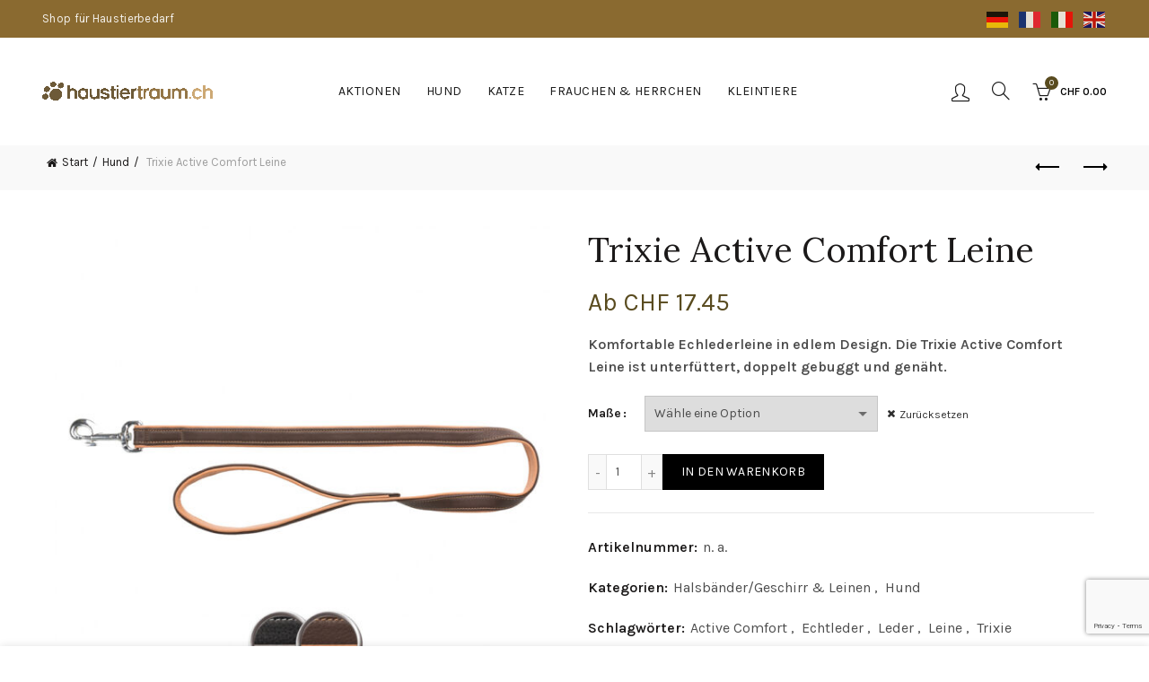

--- FILE ---
content_type: text/html; charset=UTF-8
request_url: https://shop.haustiertraum.ch/detail/trixie-active-comfort-leine/
body_size: 30783
content:
<!DOCTYPE html>
<html lang="de">
<head>
	<meta charset="UTF-8">
	<meta name="viewport" content="width=device-width, initial-scale=1.0, maximum-scale=1.0, user-scalable=no">
	<link rel="profile" href="http://gmpg.org/xfn/11">
	<link rel="pingback" href="https://shop.haustiertraum.ch/xmlrpc.php">

	<link media="all" href="https://shop.haustiertraum.ch/wp-content/cache/autoptimize/css/autoptimize_aee4d0df006b18582d50591148a1327b.css" rel="stylesheet"><title>Trixie Active Comfort Leine | Haustiertraum.ch</title>
<script id="cookieyes" type="text/javascript" src="https://cdn-cookieyes.com/client_data/fd20e8ee7a9fd1471e742b19/script.js"></script>
<!-- The SEO Framework von Sybre Waaijer -->
<link rel="canonical" href="https://shop.haustiertraum.ch/detail/trixie-active-comfort-leine/" />
<meta name="description" content="Komfortable Echlederleine in edlem Design. Die Trixie Active Comfort Leine ist unterfüttert, doppelt gebuggt und genäht." />
<meta property="og:type" content="product" />
<meta property="og:locale" content="de_DE" />
<meta property="og:site_name" content="Haustiertraum.ch" />
<meta property="og:title" content="Trixie Active Comfort Leine | Haustiertraum.ch" />
<meta property="og:description" content="Komfortable Echlederleine in edlem Design. Die Trixie Active Comfort Leine ist unterfüttert, doppelt gebuggt und genäht." />
<meta property="og:url" content="https://shop.haustiertraum.ch/detail/trixie-active-comfort-leine/" />
<meta property="og:image" content="https://shop.haustiertraum.ch/wp-content/uploads/2020/07/225336_PHO_PRO_CLIP_ActiveComfort-18930-18931-1.jpg" />
<meta property="og:image:width" content="1000" />
<meta property="og:image:height" content="1000" />
<meta property="article:published_time" content="2020-07-09T10:50:48+00:00" />
<meta property="article:modified_time" content="2023-09-06T12:14:55+00:00" />
<meta name="twitter:card" content="summary_large_image" />
<meta name="twitter:title" content="Trixie Active Comfort Leine | Haustiertraum.ch" />
<meta name="twitter:description" content="Komfortable Echlederleine in edlem Design. Die Trixie Active Comfort Leine ist unterfüttert, doppelt gebuggt und genäht." />
<meta name="twitter:image" content="https://shop.haustiertraum.ch/wp-content/uploads/2020/07/225336_PHO_PRO_CLIP_ActiveComfort-18930-18931-1.jpg" />
<script type="application/ld+json">{"@context":"https://schema.org","@graph":[{"@type":"WebSite","@id":"https://shop.haustiertraum.ch/#/schema/WebSite","url":"https://shop.haustiertraum.ch/","name":"Haustiertraum.ch","description":"Der Shop für Tierbedarf","inLanguage":"de","potentialAction":{"@type":"SearchAction","target":{"@type":"EntryPoint","urlTemplate":"https://shop.haustiertraum.ch/search/{search_term_string}/"},"query-input":"required name=search_term_string"},"publisher":{"@type":"Organization","@id":"https://shop.haustiertraum.ch/#/schema/Organization","name":"Haustiertraum.ch","url":"https://shop.haustiertraum.ch/"}},{"@type":"WebPage","@id":"https://shop.haustiertraum.ch/detail/trixie-active-comfort-leine/","url":"https://shop.haustiertraum.ch/detail/trixie-active-comfort-leine/","name":"Trixie Active Comfort Leine | Haustiertraum.ch","description":"Komfortable Echlederleine in edlem Design. Die Trixie Active Comfort Leine ist unterfüttert, doppelt gebuggt und genäht.","inLanguage":"de","isPartOf":{"@id":"https://shop.haustiertraum.ch/#/schema/WebSite"},"breadcrumb":{"@type":"BreadcrumbList","@id":"https://shop.haustiertraum.ch/#/schema/BreadcrumbList","itemListElement":[{"@type":"ListItem","position":1,"item":"https://shop.haustiertraum.ch/","name":"Haustiertraum.ch"},{"@type":"ListItem","position":2,"item":"https://shop.haustiertraum.ch/haustiertraum-der-online-shop/","name":"Shop"},{"@type":"ListItem","position":3,"name":"Trixie Active Comfort Leine"}]},"potentialAction":{"@type":"ReadAction","target":"https://shop.haustiertraum.ch/detail/trixie-active-comfort-leine/"},"datePublished":"2020-07-09T10:50:48+00:00","dateModified":"2023-09-06T12:14:55+00:00"}]}</script>
<!-- / The SEO Framework von Sybre Waaijer | 4.84ms meta | 0.78ms boot -->

<link rel='dns-prefetch' href='//fonts.googleapis.com' />
<link rel="alternate" type="application/rss+xml" title="Haustiertraum.ch &raquo; Feed" href="https://shop.haustiertraum.ch/feed/" />
<link rel="alternate" title="oEmbed (JSON)" type="application/json+oembed" href="https://shop.haustiertraum.ch/wp-json/oembed/1.0/embed?url=https%3A%2F%2Fshop.haustiertraum.ch%2Fdetail%2Ftrixie-active-comfort-leine%2F" />
<link rel="alternate" title="oEmbed (XML)" type="text/xml+oembed" href="https://shop.haustiertraum.ch/wp-json/oembed/1.0/embed?url=https%3A%2F%2Fshop.haustiertraum.ch%2Fdetail%2Ftrixie-active-comfort-leine%2F&#038;format=xml" />



































<link rel='stylesheet' id='xts-google-fonts-css' href='//fonts.googleapis.com/css?family=Karla%3A400%2C600%7CLora%3A400%2C600%7CLato%3A400%2C700&#038;ver=5.9.3' type='text/css' media='all' />
<script type="text/template" id="tmpl-variation-template">
	<div class="woocommerce-variation-description">{{{ data.variation.variation_description }}}</div>
	<div class="woocommerce-variation-price">{{{ data.variation.price_html }}}</div>
	<div class="woocommerce-variation-availability">{{{ data.variation.availability_html }}}</div>
</script>
<script type="text/template" id="tmpl-unavailable-variation-template">
	<p role="alert">Dieses Produkt ist leider nicht verfügbar. Bitte wähle eine andere Kombination.</p>
</script>


<script type="text/javascript" src="https://shop.haustiertraum.ch/wp-includes/js/jquery/jquery.min.js?ver=3.7.1" id="jquery-core-js"></script>


<script type="text/javascript" id="wc-add-to-cart-js-extra">
/* <![CDATA[ */
var wc_add_to_cart_params = {"ajax_url":"/wp-admin/admin-ajax.php","wc_ajax_url":"/?wc-ajax=%%endpoint%%","i18n_view_cart":"Warenkorb anzeigen","cart_url":"https://shop.haustiertraum.ch/warenkorb/","is_cart":"","cart_redirect_after_add":"no"};
//# sourceURL=wc-add-to-cart-js-extra
/* ]]> */
</script>


<script type="text/javascript" id="wc-single-product-js-extra">
/* <![CDATA[ */
var wc_single_product_params = {"i18n_required_rating_text":"Bitte w\u00e4hle eine Bewertung","i18n_rating_options":["1 von 5\u00a0Sternen","2 von 5\u00a0Sternen","3 von 5\u00a0Sternen","4 von 5\u00a0Sternen","5 von 5\u00a0Sternen"],"i18n_product_gallery_trigger_text":"Bildergalerie im Vollbildmodus anzeigen","review_rating_required":"yes","flexslider":{"rtl":false,"animation":"slide","smoothHeight":true,"directionNav":false,"controlNav":"thumbnails","slideshow":false,"animationSpeed":500,"animationLoop":false,"allowOneSlide":false},"zoom_enabled":"","zoom_options":[],"photoswipe_enabled":"","photoswipe_options":{"shareEl":false,"closeOnScroll":false,"history":false,"hideAnimationDuration":0,"showAnimationDuration":0},"flexslider_enabled":""};
//# sourceURL=wc-single-product-js-extra
/* ]]> */
</script>


<script type="text/javascript" id="woocommerce-js-extra">
/* <![CDATA[ */
var woocommerce_params = {"ajax_url":"/wp-admin/admin-ajax.php","wc_ajax_url":"/?wc-ajax=%%endpoint%%","i18n_password_show":"Passwort anzeigen","i18n_password_hide":"Passwort ausblenden"};
//# sourceURL=woocommerce-js-extra
/* ]]> */
</script>



<script type="text/javascript" id="wp-util-js-extra">
/* <![CDATA[ */
var _wpUtilSettings = {"ajax":{"url":"/wp-admin/admin-ajax.php"}};
//# sourceURL=wp-util-js-extra
/* ]]> */
</script>

<script type="text/javascript" id="wc-add-to-cart-variation-js-extra">
/* <![CDATA[ */
var wc_add_to_cart_variation_params = {"wc_ajax_url":"/?wc-ajax=%%endpoint%%","i18n_no_matching_variations_text":"Es entsprechen leider keine Produkte deiner Auswahl. Bitte w\u00e4hle eine andere Kombination.","i18n_make_a_selection_text":"Bitte w\u00e4hle die Produktoptionen, bevor du den Artikel in den Warenkorb legst.","i18n_unavailable_text":"Dieses Produkt ist leider nicht verf\u00fcgbar. Bitte w\u00e4hle eine andere Kombination.","i18n_reset_alert_text":"Deine Auswahl wurde zur\u00fcckgesetzt. Bitte w\u00e4hle Produktoptionen aus, bevor du den Artikel in den Warenkorb legst."};
//# sourceURL=wc-add-to-cart-variation-js-extra
/* ]]> */
</script>

<script></script><link rel="https://api.w.org/" href="https://shop.haustiertraum.ch/wp-json/" /><link rel="alternate" title="JSON" type="application/json" href="https://shop.haustiertraum.ch/wp-json/wp/v2/product/14536" /><link rel="EditURI" type="application/rsd+xml" title="RSD" href="https://shop.haustiertraum.ch/xmlrpc.php?rsd" />
<!-- Global site tag (gtag.js) - Google Analytics -->



  <!-- Google site verification - Google for WooCommerce -->
<meta name="google-site-verification" content="CX9fUDHMdUUdZp0rDeU0kTQ9pwEAqsZe4vOFx7rDZAI" />
<meta name="theme-color" content="">		
		
		
							<link rel="shortcut icon" href="https://shop.haustiertraum.ch/wp-content/uploads/2020/04/mail-haustiertraum.png">
			<link rel="apple-touch-icon-precomposed" sizes="152x152" href="https://shop.haustiertraum.ch/wp-content/themes/basel/images/icons/apple-touch-icon-152x152-precomposed.png">
		        
        
        
			<noscript><style>.woocommerce-product-gallery{ opacity: 1 !important; }</style></noscript>
	<meta name="generator" content="Powered by WPBakery Page Builder - drag and drop page builder for WordPress."/>
<link rel="preconnect" href="https://fonts.googleapis.com">
<link rel="preconnect" href="https://fonts.gstatic.com/" crossorigin>
<meta name="generator" content="Powered by Slider Revolution 6.7.35 - responsive, Mobile-Friendly Slider Plugin for WordPress with comfortable drag and drop interface." />
<script>
	window._tpt			??= {};
	window.SR7			??= {};
	_tpt.R				??= {};
	_tpt.R.fonts		??= {};
	_tpt.R.fonts.customFonts??= {};
	SR7.devMode			=  false;
	SR7.F 				??= {};
	SR7.G				??= {};
	SR7.LIB				??= {};
	SR7.E				??= {};
	SR7.E.gAddons		??= {};
	SR7.E.php 			??= {};
	SR7.E.nonce			= 'b2cfb49472';
	SR7.E.ajaxurl		= 'https://shop.haustiertraum.ch/wp-admin/admin-ajax.php';
	SR7.E.resturl		= 'https://shop.haustiertraum.ch/wp-json/';
	SR7.E.slug_path		= 'revslider/revslider.php';
	SR7.E.slug			= 'revslider';
	SR7.E.plugin_url	= 'https://shop.haustiertraum.ch/wp-content/plugins/revslider/';
	SR7.E.wp_plugin_url = 'https://shop.haustiertraum.ch/wp-content/plugins/';
	SR7.E.revision		= '6.7.35';
	SR7.E.fontBaseUrl	= '';
	SR7.G.breakPoints 	= [1240,1024,778,480];
	SR7.E.modules 		= ['module','page','slide','layer','draw','animate','srtools','canvas','defaults','carousel','navigation','media','modifiers','migration'];
	SR7.E.libs 			= ['WEBGL'];
	SR7.E.css 			= ['csslp','cssbtns','cssfilters','cssnav','cssmedia'];
	SR7.E.resources		= {};
	SR7.E.ytnc			= false;
	SR7.JSON			??= {};
/*! Slider Revolution 7.0 - Page Processor */
!function(){"use strict";window.SR7??={},window._tpt??={},SR7.version="Slider Revolution 6.7.16",_tpt.getMobileZoom=()=>_tpt.is_mobile?document.documentElement.clientWidth/window.innerWidth:1,_tpt.getWinDim=function(t){_tpt.screenHeightWithUrlBar??=window.innerHeight;let e=SR7.F?.modal?.visible&&SR7.M[SR7.F.module.getIdByAlias(SR7.F.modal.requested)];_tpt.scrollBar=window.innerWidth!==document.documentElement.clientWidth||e&&window.innerWidth!==e.c.module.clientWidth,_tpt.winW=_tpt.getMobileZoom()*window.innerWidth-(_tpt.scrollBar||"prepare"==t?_tpt.scrollBarW??_tpt.mesureScrollBar():0),_tpt.winH=_tpt.getMobileZoom()*window.innerHeight,_tpt.winWAll=document.documentElement.clientWidth},_tpt.getResponsiveLevel=function(t,e){SR7.M[e];return _tpt.closestGE(t,_tpt.winWAll)},_tpt.mesureScrollBar=function(){let t=document.createElement("div");return t.className="RSscrollbar-measure",t.style.width="100px",t.style.height="100px",t.style.overflow="scroll",t.style.position="absolute",t.style.top="-9999px",document.body.appendChild(t),_tpt.scrollBarW=t.offsetWidth-t.clientWidth,document.body.removeChild(t),_tpt.scrollBarW},_tpt.loadCSS=async function(t,e,s){return s?_tpt.R.fonts.required[e].status=1:(_tpt.R[e]??={},_tpt.R[e].status=1),new Promise(((i,n)=>{if(_tpt.isStylesheetLoaded(t))s?_tpt.R.fonts.required[e].status=2:_tpt.R[e].status=2,i();else{const o=document.createElement("link");o.rel="stylesheet";let l="text",r="css";o["type"]=l+"/"+r,o.href=t,o.onload=()=>{s?_tpt.R.fonts.required[e].status=2:_tpt.R[e].status=2,i()},o.onerror=()=>{s?_tpt.R.fonts.required[e].status=3:_tpt.R[e].status=3,n(new Error(`Failed to load CSS: ${t}`))},document.head.appendChild(o)}}))},_tpt.addContainer=function(t){const{tag:e="div",id:s,class:i,datas:n,textContent:o,iHTML:l}=t,r=document.createElement(e);if(s&&""!==s&&(r.id=s),i&&""!==i&&(r.className=i),n)for(const[t,e]of Object.entries(n))"style"==t?r.style.cssText=e:r.setAttribute(`data-${t}`,e);return o&&(r.textContent=o),l&&(r.innerHTML=l),r},_tpt.collector=function(){return{fragment:new DocumentFragment,add(t){var e=_tpt.addContainer(t);return this.fragment.appendChild(e),e},append(t){t.appendChild(this.fragment)}}},_tpt.isStylesheetLoaded=function(t){let e=t.split("?")[0];return Array.from(document.querySelectorAll('link[rel="stylesheet"], link[rel="preload"]')).some((t=>t.href.split("?")[0]===e))},_tpt.preloader={requests:new Map,preloaderTemplates:new Map,show:function(t,e){if(!e||!t)return;const{type:s,color:i}=e;if(s<0||"off"==s)return;const n=`preloader_${s}`;let o=this.preloaderTemplates.get(n);o||(o=this.build(s,i),this.preloaderTemplates.set(n,o)),this.requests.has(t)||this.requests.set(t,{count:0});const l=this.requests.get(t);clearTimeout(l.timer),l.count++,1===l.count&&(l.timer=setTimeout((()=>{l.preloaderClone=o.cloneNode(!0),l.anim&&l.anim.kill(),void 0!==_tpt.gsap?l.anim=_tpt.gsap.fromTo(l.preloaderClone,1,{opacity:0},{opacity:1}):l.preloaderClone.classList.add("sr7-fade-in"),t.appendChild(l.preloaderClone)}),150))},hide:function(t){if(!this.requests.has(t))return;const e=this.requests.get(t);e.count--,e.count<0&&(e.count=0),e.anim&&e.anim.kill(),0===e.count&&(clearTimeout(e.timer),e.preloaderClone&&(e.preloaderClone.classList.remove("sr7-fade-in"),e.anim=_tpt.gsap.to(e.preloaderClone,.3,{opacity:0,onComplete:function(){e.preloaderClone.remove()}})))},state:function(t){if(!this.requests.has(t))return!1;return this.requests.get(t).count>0},build:(t,e="#ffffff",s="")=>{if(t<0||"off"===t)return null;const i=parseInt(t);if(t="prlt"+i,isNaN(i))return null;if(_tpt.loadCSS(SR7.E.plugin_url+"public/css/preloaders/t"+i+".css","preloader_"+t),isNaN(i)||i<6){const n=`background-color:${e}`,o=1===i||2==i?n:"",l=3===i||4==i?n:"",r=_tpt.collector();["dot1","dot2","bounce1","bounce2","bounce3"].forEach((t=>r.add({tag:"div",class:t,datas:{style:l}})));const d=_tpt.addContainer({tag:"sr7-prl",class:`${t} ${s}`,datas:{style:o}});return r.append(d),d}{let n={};if(7===i){let t;e.startsWith("#")?(t=e.replace("#",""),t=`rgba(${parseInt(t.substring(0,2),16)}, ${parseInt(t.substring(2,4),16)}, ${parseInt(t.substring(4,6),16)}, `):e.startsWith("rgb")&&(t=e.slice(e.indexOf("(")+1,e.lastIndexOf(")")).split(",").map((t=>t.trim())),t=`rgba(${t[0]}, ${t[1]}, ${t[2]}, `),t&&(n.style=`border-top-color: ${t}0.65); border-bottom-color: ${t}0.15); border-left-color: ${t}0.65); border-right-color: ${t}0.15)`)}else 12===i&&(n.style=`background:${e}`);const o=[10,0,4,2,5,9,0,4,4,2][i-6],l=_tpt.collector(),r=l.add({tag:"div",class:"sr7-prl-inner",datas:n});Array.from({length:o}).forEach((()=>r.appendChild(l.add({tag:"span",datas:{style:`background:${e}`}}))));const d=_tpt.addContainer({tag:"sr7-prl",class:`${t} ${s}`});return l.append(d),d}}},SR7.preLoader={show:(t,e)=>{"off"!==(SR7.M[t]?.settings?.pLoader?.type??"off")&&_tpt.preloader.show(e||SR7.M[t].c.module,SR7.M[t]?.settings?.pLoader??{color:"#fff",type:10})},hide:(t,e)=>{"off"!==(SR7.M[t]?.settings?.pLoader?.type??"off")&&_tpt.preloader.hide(e||SR7.M[t].c.module)},state:(t,e)=>_tpt.preloader.state(e||SR7.M[t].c.module)},_tpt.prepareModuleHeight=function(t){window.SR7.M??={},window.SR7.M[t.id]??={},"ignore"==t.googleFont&&(SR7.E.ignoreGoogleFont=!0);let e=window.SR7.M[t.id];if(null==_tpt.scrollBarW&&_tpt.mesureScrollBar(),e.c??={},e.states??={},e.settings??={},e.settings.size??={},t.fixed&&(e.settings.fixed=!0),e.c.module=document.querySelector("sr7-module#"+t.id),e.c.adjuster=e.c.module.getElementsByTagName("sr7-adjuster")[0],e.c.content=e.c.module.getElementsByTagName("sr7-content")[0],"carousel"==t.type&&(e.c.carousel=e.c.content.getElementsByTagName("sr7-carousel")[0]),null==e.c.module||null==e.c.module)return;t.plType&&t.plColor&&(e.settings.pLoader={type:t.plType,color:t.plColor}),void 0===t.plType||"off"===t.plType||SR7.preLoader.state(t.id)&&SR7.preLoader.state(t.id,e.c.module)||SR7.preLoader.show(t.id,e.c.module),_tpt.winW||_tpt.getWinDim("prepare"),_tpt.getWinDim();let s=""+e.c.module.dataset?.modal;"modal"==s||"true"==s||"undefined"!==s&&"false"!==s||(e.settings.size.fullWidth=t.size.fullWidth,e.LEV??=_tpt.getResponsiveLevel(window.SR7.G.breakPoints,t.id),t.vpt=_tpt.fillArray(t.vpt,5),e.settings.vPort=t.vpt[e.LEV],void 0!==t.el&&"720"==t.el[4]&&t.gh[4]!==t.el[4]&&"960"==t.el[3]&&t.gh[3]!==t.el[3]&&"768"==t.el[2]&&t.gh[2]!==t.el[2]&&delete t.el,e.settings.size.height=null==t.el||null==t.el[e.LEV]||0==t.el[e.LEV]||"auto"==t.el[e.LEV]?_tpt.fillArray(t.gh,5,-1):_tpt.fillArray(t.el,5,-1),e.settings.size.width=_tpt.fillArray(t.gw,5,-1),e.settings.size.minHeight=_tpt.fillArray(t.mh??[0],5,-1),e.cacheSize={fullWidth:e.settings.size?.fullWidth,fullHeight:e.settings.size?.fullHeight},void 0!==t.off&&(t.off?.t&&(e.settings.size.m??={})&&(e.settings.size.m.t=t.off.t),t.off?.b&&(e.settings.size.m??={})&&(e.settings.size.m.b=t.off.b),t.off?.l&&(e.settings.size.p??={})&&(e.settings.size.p.l=t.off.l),t.off?.r&&(e.settings.size.p??={})&&(e.settings.size.p.r=t.off.r),e.offsetPrepared=!0),_tpt.updatePMHeight(t.id,t,!0))},_tpt.updatePMHeight=(t,e,s)=>{let i=SR7.M[t];var n=i.settings.size.fullWidth?_tpt.winW:i.c.module.parentNode.offsetWidth;n=0===n||isNaN(n)?_tpt.winW:n;let o=i.settings.size.width[i.LEV]||i.settings.size.width[i.LEV++]||i.settings.size.width[i.LEV--]||n,l=i.settings.size.height[i.LEV]||i.settings.size.height[i.LEV++]||i.settings.size.height[i.LEV--]||0,r=i.settings.size.minHeight[i.LEV]||i.settings.size.minHeight[i.LEV++]||i.settings.size.minHeight[i.LEV--]||0;if(l="auto"==l?0:l,l=parseInt(l),"carousel"!==e.type&&(n-=parseInt(e.onw??0)||0),i.MP=!i.settings.size.fullWidth&&n<o||_tpt.winW<o?Math.min(1,n/o):1,e.size.fullScreen||e.size.fullHeight){let t=parseInt(e.fho)||0,s=(""+e.fho).indexOf("%")>-1;e.newh=_tpt.winH-(s?_tpt.winH*t/100:t)}else e.newh=i.MP*Math.max(l,r);if(e.newh+=(parseInt(e.onh??0)||0)+(parseInt(e.carousel?.pt)||0)+(parseInt(e.carousel?.pb)||0),void 0!==e.slideduration&&(e.newh=Math.max(e.newh,parseInt(e.slideduration)/3)),e.shdw&&_tpt.buildShadow(e.id,e),i.c.adjuster.style.height=e.newh+"px",i.c.module.style.height=e.newh+"px",i.c.content.style.height=e.newh+"px",i.states.heightPrepared=!0,i.dims??={},i.dims.moduleRect=i.c.module.getBoundingClientRect(),i.c.content.style.left="-"+i.dims.moduleRect.left+"px",!i.settings.size.fullWidth)return s&&requestAnimationFrame((()=>{n!==i.c.module.parentNode.offsetWidth&&_tpt.updatePMHeight(e.id,e)})),void _tpt.bgStyle(e.id,e,window.innerWidth==_tpt.winW,!0);_tpt.bgStyle(e.id,e,window.innerWidth==_tpt.winW,!0),requestAnimationFrame((function(){s&&requestAnimationFrame((()=>{n!==i.c.module.parentNode.offsetWidth&&_tpt.updatePMHeight(e.id,e)}))})),i.earlyResizerFunction||(i.earlyResizerFunction=function(){requestAnimationFrame((function(){_tpt.getWinDim(),_tpt.moduleDefaults(e.id,e),_tpt.updateSlideBg(t,!0)}))},window.addEventListener("resize",i.earlyResizerFunction))},_tpt.buildShadow=function(t,e){let s=SR7.M[t];null==s.c.shadow&&(s.c.shadow=document.createElement("sr7-module-shadow"),s.c.shadow.classList.add("sr7-shdw-"+e.shdw),s.c.content.appendChild(s.c.shadow))},_tpt.bgStyle=async(t,e,s,i,n)=>{const o=SR7.M[t];if((e=e??o.settings).fixed&&!o.c.module.classList.contains("sr7-top-fixed")&&(o.c.module.classList.add("sr7-top-fixed"),o.c.module.style.position="fixed",o.c.module.style.width="100%",o.c.module.style.top="0px",o.c.module.style.left="0px",o.c.module.style.pointerEvents="none",o.c.module.style.zIndex=5e3,o.c.content.style.pointerEvents="none"),null==o.c.bgcanvas){let t=document.createElement("sr7-module-bg"),l=!1;if("string"==typeof e?.bg?.color&&e?.bg?.color.includes("{"))if(_tpt.gradient&&_tpt.gsap)e.bg.color=_tpt.gradient.convert(e.bg.color);else try{let t=JSON.parse(e.bg.color);(t?.orig||t?.string)&&(e.bg.color=JSON.parse(e.bg.color))}catch(t){return}let r="string"==typeof e?.bg?.color?e?.bg?.color||"transparent":e?.bg?.color?.string??e?.bg?.color?.orig??e?.bg?.color?.color??"transparent";if(t.style["background"+(String(r).includes("grad")?"":"Color")]=r,("transparent"!==r||n)&&(l=!0),o.offsetPrepared&&(t.style.visibility="hidden"),e?.bg?.image?.src&&(t.style.backgroundImage=`url(${e?.bg?.image.src})`,t.style.backgroundSize=""==(e.bg.image?.size??"")?"cover":e.bg.image.size,t.style.backgroundPosition=e.bg.image.position,t.style.backgroundRepeat=""==e.bg.image.repeat||null==e.bg.image.repeat?"no-repeat":e.bg.image.repeat,l=!0),!l)return;o.c.bgcanvas=t,e.size.fullWidth?t.style.width=_tpt.winW-(s&&_tpt.winH<document.body.offsetHeight?_tpt.scrollBarW:0)+"px":i&&(t.style.width=o.c.module.offsetWidth+"px"),e.sbt?.use?o.c.content.appendChild(o.c.bgcanvas):o.c.module.appendChild(o.c.bgcanvas)}o.c.bgcanvas.style.height=void 0!==e.newh?e.newh+"px":("carousel"==e.type?o.dims.module.h:o.dims.content.h)+"px",o.c.bgcanvas.style.left=!s&&e.sbt?.use||o.c.bgcanvas.closest("SR7-CONTENT")?"0px":"-"+(o?.dims?.moduleRect?.left??0)+"px"},_tpt.updateSlideBg=function(t,e){const s=SR7.M[t];let i=s.settings;s?.c?.bgcanvas&&(i.size.fullWidth?s.c.bgcanvas.style.width=_tpt.winW-(e&&_tpt.winH<document.body.offsetHeight?_tpt.scrollBarW:0)+"px":preparing&&(s.c.bgcanvas.style.width=s.c.module.offsetWidth+"px"))},_tpt.moduleDefaults=(t,e)=>{let s=SR7.M[t];null!=s&&null!=s.c&&null!=s.c.module&&(s.dims??={},s.dims.moduleRect=s.c.module.getBoundingClientRect(),s.c.content.style.left="-"+s.dims.moduleRect.left+"px",s.c.content.style.width=_tpt.winW-_tpt.scrollBarW+"px","carousel"==e.type&&(s.c.module.style.overflow="visible"),_tpt.bgStyle(t,e,window.innerWidth==_tpt.winW))},_tpt.getOffset=t=>{var e=t.getBoundingClientRect(),s=window.pageXOffset||document.documentElement.scrollLeft,i=window.pageYOffset||document.documentElement.scrollTop;return{top:e.top+i,left:e.left+s}},_tpt.fillArray=function(t,e){let s,i;t=Array.isArray(t)?t:[t];let n=Array(e),o=t.length;for(i=0;i<t.length;i++)n[i+(e-o)]=t[i],null==s&&"#"!==t[i]&&(s=t[i]);for(let t=0;t<e;t++)void 0!==n[t]&&"#"!=n[t]||(n[t]=s),s=n[t];return n},_tpt.closestGE=function(t,e){let s=Number.MAX_VALUE,i=-1;for(let n=0;n<t.length;n++)t[n]-1>=e&&t[n]-1-e<s&&(s=t[n]-1-e,i=n);return++i}}();</script>
		
		<noscript><style> .wpb_animate_when_almost_visible { opacity: 1; }</style></noscript></head>

<body class="wp-singular product-template-default single single-product postid-14536 wp-theme-basel wp-child-theme-basel-child theme-basel woocommerce woocommerce-page woocommerce-no-js wrapper-full-width-content global-cart-design-2 global-search-dropdown global-header-simple mobile-nav-from-right basel-product-design-default basel-light catalog-mode-off categories-accordion-on global-wishlist-disable basel-top-bar-on basel-ajax-shop-on basel-ajax-search-on enable-sticky-header header-full-width sticky-header-clone offcanvas-sidebar-mobile offcanvas-sidebar-tablet sticky-toolbar-on wpb-js-composer js-comp-ver-8.7.2 vc_responsive">
					<div class="login-form-side woocommerce">
				<div class="widget-heading">
					<span class="widget-title">Sign in</span>
					<a href="#" rel="nofollow" class="widget-close">close</a>
				</div>
				
				<div class="login-form">
							<form method="post" class="login woocommerce-form woocommerce-form-login " action="https://shop.haustiertraum.ch/mein-konto/" >

			
			
			<p class="woocommerce-FormRow woocommerce-FormRow--wide form-row form-row-wide form-row-username">
				<label for="username">Username or email&nbsp;<span class="required" aria-hidden="true">*</span><span class="screen-reader-text">Erforderlich</span></label>
				<input type="text" class="woocommerce-Input woocommerce-Input--text input-text" name="username" id="username" autocomplete="username" value="" required aria-required="true" />			</p>
			<p class="woocommerce-FormRow woocommerce-FormRow--wide form-row form-row-wide form-row-password">
				<label for="password">Password&nbsp;<span class="required"  aria-hidden="true">*</span><span class="screen-reader-text">Erforderlich</span></label>
				<input class="woocommerce-Input woocommerce-Input--text input-text" type="password" name="password" id="password" autocomplete="current-password" required aria-required="true"/>
			</p>

			<input type="hidden" name="g-recaptcha-response" class="agr-recaptcha-response" value="" /><script>
                function wpcaptcha_captcha(){
                    grecaptcha.execute("6LdHUGAqAAAAAJpj32qUIAYNLu4ygLQCuoMU0lXc", {action: "submit"}).then(function(token) {
                        var captchas = document.querySelectorAll(".agr-recaptcha-response");
                        captchas.forEach(function(captcha) {
                            captcha.value = token;
                        });
                    });
                }
                </script><script>
                    jQuery("form.woocommerce-checkout").on("submit", function(){
                        setTimeout(function(){
                            wpcaptcha_captcha();
                        },100);
                    });
                </script><script src='https://www.google.com/recaptcha/api.js?onload=wpcaptcha_captcha&render=6LdHUGAqAAAAAJpj32qUIAYNLu4ygLQCuoMU0lXc&ver=1.31' id='wpcaptcha-recaptcha-js'></script>
			<p class="form-row">
				<input type="hidden" id="woocommerce-login-nonce" name="woocommerce-login-nonce" value="87f3e459de" /><input type="hidden" name="_wp_http_referer" value="/detail/trixie-active-comfort-leine/" />								<button type="submit" class="woocommerce-button button woocommerce-form-login__submit" name="login" value="Log in">Log in</button>
			</p>

			<div class="login-form-footer">
				<a href="https://shop.haustiertraum.ch/mein-konto/lost-password/" class="woocommerce-LostPassword lost_password">Lost your password?</a>
				<label class="woocommerce-form__label woocommerce-form__label-for-checkbox woocommerce-form-login__rememberme">
					<input class="woocommerce-form__input woocommerce-form__input-checkbox" name="rememberme" type="checkbox" value="forever" /> <span>Remember me</span>
				</label>
			</div>
			
			
			
		</form>

						</div>
				
				<div class="register-question">
					<span class="create-account-text">No account yet?</span>
					<a class="btn btn-style-link" href="https://shop.haustiertraum.ch/mein-konto/?action=register">Create an Account</a>
				</div>
			</div>
						<div class="mobile-nav">
											<form role="search" method="get" id="searchform" class="searchform  basel-ajax-search" action="https://shop.haustiertraum.ch/"  data-thumbnail="1" data-price="1" data-count="5" data-post_type="product" data-symbols_count="3" data-sku="1">
				<div>
					<label class="screen-reader-text">Search for:</label>
					<input type="text" class="search-field" placeholder="Search for products" value="" name="s" id="s" />
					<input type="hidden" name="post_type" id="post_type" value="product">
										<button type="submit" id="searchsubmit" class="" value="Search">Search</button>
				</div>
			</form>
			<div class="search-results-wrapper"><div class="basel-scroll"><div class="basel-search-results basel-scroll-content"></div></div></div>
		<div class="menu-hauptmenue-container"><ul id="menu-hauptmenue" class="site-mobile-menu"><li id="menu-item-7826" class="menu-item menu-item-type-taxonomy menu-item-object-product_cat menu-item-7826 menu-item-design-default item-event-hover"><a href="https://shop.haustiertraum.ch/sortiment/aktionen-und-blogartikel/">Aktionen</a></li>
<li id="menu-item-7829" class="menu-item menu-item-type-taxonomy menu-item-object-product_cat current-product-ancestor current-menu-parent current-product-parent menu-item-7829 menu-item-design-default item-event-hover"><a href="https://shop.haustiertraum.ch/sortiment/hundezubehoer/">Hund</a></li>
<li id="menu-item-7828" class="menu-item menu-item-type-taxonomy menu-item-object-product_cat menu-item-7828 menu-item-design-default item-event-hover"><a href="https://shop.haustiertraum.ch/sortiment/katzen-zubehoer/">Katze</a></li>
<li id="menu-item-7827" class="menu-item menu-item-type-taxonomy menu-item-object-product_cat menu-item-7827 menu-item-design-default item-event-hover"><a href="https://shop.haustiertraum.ch/sortiment/artikel-fuer-frauchen-und-herrchen/">Frauchen &amp; Herrchen</a></li>
<li id="menu-item-37601" class="menu-item menu-item-type-taxonomy menu-item-object-product_cat menu-item-37601 menu-item-design-default item-event-hover"><a href="https://shop.haustiertraum.ch/sortiment/kleintierzubehoer/">Kleintiere</a></li>
</ul></div>			<div class="header-links my-account-with-icon">
				<ul>
												<li class="login-side-opener"><a href="https://shop.haustiertraum.ch/mein-konto/">Login / Register</a></li>
									</ul>		
			</div>
					</div><!--END MOBILE-NAV-->
						<div class="cart-widget-side">
					<div class="widget-heading">
						<span class="widget-title">Shopping cart</span>
						<a href="#" rel="nofollow" class="widget-close">close</a>
					</div>
					<div class="widget woocommerce widget_shopping_cart"><div class="widget_shopping_cart_content"></div></div>				</div>
			<div class="website-wrapper">
					<div class="topbar-wrapp color-scheme-light">
			<div class="container">
				<div class="topbar-content">
					<div class="top-bar-left">
						
													Shop für Haustierbedarf <div class="gtranslate_wrapper" id="gt-wrapper-25990132"></div>												
						
					</div>
					<div class="top-bar-right">
						<div class="topbar-menu">
													</div>
					</div>
				</div>
			</div>
		</div> <!--END TOP HEADER-->
	
	
	<!-- HEADER -->
	<header class="main-header header-has-no-bg header-simple icons-design-line color-scheme-dark">

		<div class="container">
<div class="wrapp-header">
			<div class="site-logo">
				<div class="basel-logo-wrap">
					<a href="https://shop.haustiertraum.ch/" class="basel-logo basel-main-logo" rel="home">
						<noscript><img src="https://shop.haustiertraum.ch/wp-content/uploads/2020/04/haustiertraum.png" alt="Haustiertraum.ch" /></noscript><img class="lazyload" src='data:image/svg+xml,%3Csvg%20xmlns=%22http://www.w3.org/2000/svg%22%20viewBox=%220%200%20210%20140%22%3E%3C/svg%3E' data-src="https://shop.haustiertraum.ch/wp-content/uploads/2020/04/haustiertraum.png" alt="Haustiertraum.ch" />					</a>
									</div>
			</div>
					<div class="main-nav site-navigation basel-navigation menu-center" role="navigation">
				<div class="menu-hauptmenue-container"><ul id="menu-hauptmenue-1" class="menu"><li class="menu-item menu-item-type-taxonomy menu-item-object-product_cat menu-item-7826 menu-item-design-default item-event-hover"><a href="https://shop.haustiertraum.ch/sortiment/aktionen-und-blogartikel/">Aktionen</a></li>
<li class="menu-item menu-item-type-taxonomy menu-item-object-product_cat current-product-ancestor current-menu-parent current-product-parent menu-item-7829 menu-item-design-default item-event-hover"><a href="https://shop.haustiertraum.ch/sortiment/hundezubehoer/">Hund</a></li>
<li class="menu-item menu-item-type-taxonomy menu-item-object-product_cat menu-item-7828 menu-item-design-default item-event-hover"><a href="https://shop.haustiertraum.ch/sortiment/katzen-zubehoer/">Katze</a></li>
<li class="menu-item menu-item-type-taxonomy menu-item-object-product_cat menu-item-7827 menu-item-design-default item-event-hover"><a href="https://shop.haustiertraum.ch/sortiment/artikel-fuer-frauchen-und-herrchen/">Frauchen &amp; Herrchen</a></li>
<li class="menu-item menu-item-type-taxonomy menu-item-object-product_cat menu-item-37601 menu-item-design-default item-event-hover"><a href="https://shop.haustiertraum.ch/sortiment/kleintierzubehoer/">Kleintiere</a></li>
</ul></div>			</div><!--END MAIN-NAV-->
		<div class="right-column">
			<div class="header-links my-account-with-icon">
				<ul>
												<li class="login-side-opener"><a href="https://shop.haustiertraum.ch/mein-konto/">Login / Register</a></li>
									</ul>		
			</div>
					<div class="search-button basel-search-dropdown">
				<a href="#" rel="nofollow" aria-label="Search">
					<i class="fa fa-search"></i>
				</a>
				<div class="basel-search-wrapper">
					<div class="basel-search-inner">
						<span class="basel-close-search">close</span>
									<form role="search" method="get" id="searchform" class="searchform  basel-ajax-search" action="https://shop.haustiertraum.ch/"  data-thumbnail="1" data-price="1" data-count="5" data-post_type="product" data-symbols_count="3" data-sku="1">
				<div>
					<label class="screen-reader-text">Search for:</label>
					<input type="text" class="search-field" placeholder="Search for products" value="" name="s" id="s" />
					<input type="hidden" name="post_type" id="post_type" value="product">
										<button type="submit" id="searchsubmit" class="" value="Search">Search</button>
				</div>
			</form>
			<div class="search-results-wrapper"><div class="basel-scroll"><div class="basel-search-results basel-scroll-content"></div></div></div>
							</div>
				</div>
			</div>
				<div class="shopping-cart basel-cart-design-2 basel-cart-icon cart-widget-opener">
			<a href="https://shop.haustiertraum.ch/warenkorb/">
				<span>Cart (<span>o</span>)</span>
				<span class="basel-cart-totals">
								<span class="basel-cart-number">0</span>
							<span class="subtotal-divider">/</span> 
								<span class="basel-cart-subtotal"><span class="woocommerce-Price-amount amount"><bdi><span class="woocommerce-Price-currencySymbol">&#67;&#72;&#70;</span>&nbsp;0.00</bdi></span></span>
						</span>
			</a>
					</div>
					<div class="mobile-nav-icon">
				<span class="basel-burger"></span>
			</div><!--END MOBILE-NAV-ICON-->
		</div>
</div>
</div>

	</header><!--END MAIN HEADER-->

	<div class="clear"></div>
	
						<div class="main-page-wrapper">
		
						
			
		<!-- MAIN CONTENT AREA -->
				<div class="container-fluid">
			<div class="row">
		
	<div class="site-content shop-content-area col-sm-12 content-with-products description-area-before" role="main">
		
			
<div class="single-breadcrumbs-wrapper">
	<div class="container">
					<a href="javascript:baselThemeModule.backHistory()" class="basel-back-btn basel-tooltip"><span>Back</span></a>
		<nav class="woocommerce-breadcrumb" aria-label="Breadcrumb"><a href="https://shop.haustiertraum.ch">Start</a><a href="https://shop.haustiertraum.ch/sortiment/hundezubehoer/">Hund</a><span class="breadcrumb-last"> Trixie Active Comfort Leine</span></nav>								<div class="basel-products-nav">
								<div class="product-btn product-prev">
					<a href="https://shop.haustiertraum.ch/detail/trixie-active-comfort-v-leine/">Previous product<span></span></a>
					<div class="wrapper-short">
						<div class="product-short">
							<a href="https://shop.haustiertraum.ch/detail/trixie-active-comfort-v-leine/" class="product-thumb">
								<noscript><img width="300" height="300" src="https://shop.haustiertraum.ch/wp-content/uploads/2020/07/225337_PHO_PRO_CLIP_ActiveComfort-18922-18923-1-300x300.jpg" class="attachment-woocommerce_thumbnail size-woocommerce_thumbnail" alt="225337_PHO_PRO_CLIP_ActiveComfort-18922-18923-1" decoding="async" srcset="https://shop.haustiertraum.ch/wp-content/uploads/2020/07/225337_PHO_PRO_CLIP_ActiveComfort-18922-18923-1-300x300.jpg 300w, https://shop.haustiertraum.ch/wp-content/uploads/2020/07/225337_PHO_PRO_CLIP_ActiveComfort-18922-18923-1-100x100.jpg 100w, https://shop.haustiertraum.ch/wp-content/uploads/2020/07/225337_PHO_PRO_CLIP_ActiveComfort-18922-18923-1-600x600.jpg 600w, https://shop.haustiertraum.ch/wp-content/uploads/2020/07/225337_PHO_PRO_CLIP_ActiveComfort-18922-18923-1-150x150.jpg 150w, https://shop.haustiertraum.ch/wp-content/uploads/2020/07/225337_PHO_PRO_CLIP_ActiveComfort-18922-18923-1-768x768.jpg 768w, https://shop.haustiertraum.ch/wp-content/uploads/2020/07/225337_PHO_PRO_CLIP_ActiveComfort-18922-18923-1.jpg 1000w" sizes="(max-width: 300px) 100vw, 300px" title="225337_PHO_PRO_CLIP_ActiveComfort-18922-18923-1" /></noscript><img width="300" height="300" src='data:image/svg+xml,%3Csvg%20xmlns=%22http://www.w3.org/2000/svg%22%20viewBox=%220%200%20300%20300%22%3E%3C/svg%3E' data-src="https://shop.haustiertraum.ch/wp-content/uploads/2020/07/225337_PHO_PRO_CLIP_ActiveComfort-18922-18923-1-300x300.jpg" class="lazyload attachment-woocommerce_thumbnail size-woocommerce_thumbnail" alt="225337_PHO_PRO_CLIP_ActiveComfort-18922-18923-1" decoding="async" data-srcset="https://shop.haustiertraum.ch/wp-content/uploads/2020/07/225337_PHO_PRO_CLIP_ActiveComfort-18922-18923-1-300x300.jpg 300w, https://shop.haustiertraum.ch/wp-content/uploads/2020/07/225337_PHO_PRO_CLIP_ActiveComfort-18922-18923-1-100x100.jpg 100w, https://shop.haustiertraum.ch/wp-content/uploads/2020/07/225337_PHO_PRO_CLIP_ActiveComfort-18922-18923-1-600x600.jpg 600w, https://shop.haustiertraum.ch/wp-content/uploads/2020/07/225337_PHO_PRO_CLIP_ActiveComfort-18922-18923-1-150x150.jpg 150w, https://shop.haustiertraum.ch/wp-content/uploads/2020/07/225337_PHO_PRO_CLIP_ActiveComfort-18922-18923-1-768x768.jpg 768w, https://shop.haustiertraum.ch/wp-content/uploads/2020/07/225337_PHO_PRO_CLIP_ActiveComfort-18922-18923-1.jpg 1000w" data-sizes="(max-width: 300px) 100vw, 300px" title="225337_PHO_PRO_CLIP_ActiveComfort-18922-18923-1" />							</a>
							<a href="https://shop.haustiertraum.ch/detail/trixie-active-comfort-v-leine/" class="product-title">
								Trixie Active Comfort V-Leine							</a>
							<span class="price">
								 Ab <span class="woocommerce-Price-amount amount"><span class="woocommerce-Price-currencySymbol">&#067;&#072;&#070;</span>&nbsp;52.50</span>							</span>
						</div>
					</div>
				</div>
				
								<div class="product-btn product-next">
					<a href="https://shop.haustiertraum.ch/detail/trixie-be-nordic-zug-stopp-halsband/">Next product<span></span></a>
					<div class="wrapper-short">
						<div class="product-short">
							<a href="https://shop.haustiertraum.ch/detail/trixie-be-nordic-zug-stopp-halsband/" class="product-thumb">
								<noscript><img width="300" height="300" src="https://shop.haustiertraum.ch/wp-content/uploads/2020/07/240991_PHO_PRO_CLIP_BENORDIC-17301-17311-1-300x300.jpg" class="attachment-woocommerce_thumbnail size-woocommerce_thumbnail" alt="240991_PHO_PRO_CLIP_BENORDIC-17301-17311-1" decoding="async" srcset="https://shop.haustiertraum.ch/wp-content/uploads/2020/07/240991_PHO_PRO_CLIP_BENORDIC-17301-17311-1-300x300.jpg 300w, https://shop.haustiertraum.ch/wp-content/uploads/2020/07/240991_PHO_PRO_CLIP_BENORDIC-17301-17311-1-100x100.jpg 100w, https://shop.haustiertraum.ch/wp-content/uploads/2020/07/240991_PHO_PRO_CLIP_BENORDIC-17301-17311-1-600x600.jpg 600w, https://shop.haustiertraum.ch/wp-content/uploads/2020/07/240991_PHO_PRO_CLIP_BENORDIC-17301-17311-1.jpg 1024w, https://shop.haustiertraum.ch/wp-content/uploads/2020/07/240991_PHO_PRO_CLIP_BENORDIC-17301-17311-1-150x150.jpg 150w, https://shop.haustiertraum.ch/wp-content/uploads/2020/07/240991_PHO_PRO_CLIP_BENORDIC-17301-17311-1-768x768.jpg 768w" sizes="(max-width: 300px) 100vw, 300px" title="240991_PHO_PRO_CLIP_BENORDIC-17301-17311-1" /></noscript><img width="300" height="300" src='data:image/svg+xml,%3Csvg%20xmlns=%22http://www.w3.org/2000/svg%22%20viewBox=%220%200%20300%20300%22%3E%3C/svg%3E' data-src="https://shop.haustiertraum.ch/wp-content/uploads/2020/07/240991_PHO_PRO_CLIP_BENORDIC-17301-17311-1-300x300.jpg" class="lazyload attachment-woocommerce_thumbnail size-woocommerce_thumbnail" alt="240991_PHO_PRO_CLIP_BENORDIC-17301-17311-1" decoding="async" data-srcset="https://shop.haustiertraum.ch/wp-content/uploads/2020/07/240991_PHO_PRO_CLIP_BENORDIC-17301-17311-1-300x300.jpg 300w, https://shop.haustiertraum.ch/wp-content/uploads/2020/07/240991_PHO_PRO_CLIP_BENORDIC-17301-17311-1-100x100.jpg 100w, https://shop.haustiertraum.ch/wp-content/uploads/2020/07/240991_PHO_PRO_CLIP_BENORDIC-17301-17311-1-600x600.jpg 600w, https://shop.haustiertraum.ch/wp-content/uploads/2020/07/240991_PHO_PRO_CLIP_BENORDIC-17301-17311-1.jpg 1024w, https://shop.haustiertraum.ch/wp-content/uploads/2020/07/240991_PHO_PRO_CLIP_BENORDIC-17301-17311-1-150x150.jpg 150w, https://shop.haustiertraum.ch/wp-content/uploads/2020/07/240991_PHO_PRO_CLIP_BENORDIC-17301-17311-1-768x768.jpg 768w" data-sizes="(max-width: 300px) 100vw, 300px" title="240991_PHO_PRO_CLIP_BENORDIC-17301-17311-1" />							</a>
							<a href="https://shop.haustiertraum.ch/detail/trixie-be-nordic-zug-stopp-halsband/" class="product-title">
								Trixie BE NORDIC Zug-Stopp-Halsband							</a>
							<span class="price">
								 Ab <span class="woocommerce-Price-amount amount"><span class="woocommerce-Price-currencySymbol">&#067;&#072;&#070;</span>&nbsp;9.30</span>							</span>
						</div>
					</div>
				</div>
							</div>
					</div>
</div>

<div class="container">
	<div class="woocommerce-notices-wrapper"></div></div>
<div id="product-14536" class="single-product-page single-product-content product-design-default product-with-attachments product type-product post-14536 status-publish first instock product_cat-halsbaender-geschirr-leinen product_cat-hundezubehoer product_tag-active-comfort product_tag-echtleder product_tag-leder product_tag-leine product_tag-trixie has-post-thumbnail taxable shipping-taxable purchasable product-type-variable">

	<div class="container">

		<div class="row">
			<div class="product-image-summary col-sm-12">
				<div class="row">
					<div class="col-sm-6 product-images">
						<div class="woocommerce-product-gallery woocommerce-product-gallery--with-images woocommerce-product-gallery--columns-4 images images row thumbs-position-bottom image-action-zoom" style="opacity: 0; transition: opacity .25s ease-in-out;">
	<div class="col-sm-12">
		<figure class="woocommerce-product-gallery__wrapper owl-carousel">
			<figure data-thumb="https://shop.haustiertraum.ch/wp-content/uploads/2020/07/225336_PHO_PRO_CLIP_ActiveComfort-18930-18931-1-300x300.jpg" data-thumb-alt="Trixie Active Comfort Leine – Bild 1" class="woocommerce-product-gallery__image"><a href="https://shop.haustiertraum.ch/wp-content/uploads/2020/07/225336_PHO_PRO_CLIP_ActiveComfort-18930-18931-1.jpg"><img width="600" height="600" src="https://shop.haustiertraum.ch/wp-content/uploads/2020/07/225336_PHO_PRO_CLIP_ActiveComfort-18930-18931-1-600x600.jpg" class="wp-post-image wp-post-image" alt="225336_PHO_PRO_CLIP_ActiveComfort-18930-18931-1" title="225336_PHO_PRO_CLIP_ActiveComfort-18930-18931-1" data-caption="" data-src="https://shop.haustiertraum.ch/wp-content/uploads/2020/07/225336_PHO_PRO_CLIP_ActiveComfort-18930-18931-1.jpg" data-large_image="https://shop.haustiertraum.ch/wp-content/uploads/2020/07/225336_PHO_PRO_CLIP_ActiveComfort-18930-18931-1.jpg" data-large_image_width="1000" data-large_image_height="1000" decoding="async" srcset="https://shop.haustiertraum.ch/wp-content/uploads/2020/07/225336_PHO_PRO_CLIP_ActiveComfort-18930-18931-1-600x600.jpg 600w, https://shop.haustiertraum.ch/wp-content/uploads/2020/07/225336_PHO_PRO_CLIP_ActiveComfort-18930-18931-1-300x300.jpg 300w, https://shop.haustiertraum.ch/wp-content/uploads/2020/07/225336_PHO_PRO_CLIP_ActiveComfort-18930-18931-1-100x100.jpg 100w, https://shop.haustiertraum.ch/wp-content/uploads/2020/07/225336_PHO_PRO_CLIP_ActiveComfort-18930-18931-1-150x150.jpg 150w, https://shop.haustiertraum.ch/wp-content/uploads/2020/07/225336_PHO_PRO_CLIP_ActiveComfort-18930-18931-1-768x768.jpg 768w, https://shop.haustiertraum.ch/wp-content/uploads/2020/07/225336_PHO_PRO_CLIP_ActiveComfort-18930-18931-1.jpg 1000w" sizes="(max-width: 600px) 100vw, 600px" /></a></figure><figure data-thumb="https://shop.haustiertraum.ch/wp-content/uploads/2020/07/213406_PHO_PRO_CLIP_ActiveComfort-18931-1-300x259.jpg" data-thumb-alt="Trixie Active Comfort Leine – Bild 2" class="woocommerce-product-gallery__image"><a href="https://shop.haustiertraum.ch/wp-content/uploads/2020/07/213406_PHO_PRO_CLIP_ActiveComfort-18931-1.jpg"><img width="600" height="155" src="https://shop.haustiertraum.ch/wp-content/uploads/2020/07/213406_PHO_PRO_CLIP_ActiveComfort-18931-1-600x155.jpg" class="" alt="213406_PHO_PRO_CLIP_ActiveComfort-18931-1" title="213406_PHO_PRO_CLIP_ActiveComfort-18931-1" data-caption="" data-src="https://shop.haustiertraum.ch/wp-content/uploads/2020/07/213406_PHO_PRO_CLIP_ActiveComfort-18931-1.jpg" data-large_image="https://shop.haustiertraum.ch/wp-content/uploads/2020/07/213406_PHO_PRO_CLIP_ActiveComfort-18931-1.jpg" data-large_image_width="1000" data-large_image_height="259" decoding="async" srcset="https://shop.haustiertraum.ch/wp-content/uploads/2020/07/213406_PHO_PRO_CLIP_ActiveComfort-18931-1-600x155.jpg 600w, https://shop.haustiertraum.ch/wp-content/uploads/2020/07/213406_PHO_PRO_CLIP_ActiveComfort-18931-1-300x78.jpg 300w, https://shop.haustiertraum.ch/wp-content/uploads/2020/07/213406_PHO_PRO_CLIP_ActiveComfort-18931-1-768x199.jpg 768w, https://shop.haustiertraum.ch/wp-content/uploads/2020/07/213406_PHO_PRO_CLIP_ActiveComfort-18931-1.jpg 1000w" sizes="(max-width: 600px) 100vw, 600px" /></a></figure><figure data-thumb="https://shop.haustiertraum.ch/wp-content/uploads/2020/07/213407_PHO_PRO_DET_ActiveComfort-18931-1-300x300.jpg" data-thumb-alt="Trixie Active Comfort Leine – Bild 3" class="woocommerce-product-gallery__image"><a href="https://shop.haustiertraum.ch/wp-content/uploads/2020/07/213407_PHO_PRO_DET_ActiveComfort-18931-1.jpg"><img width="600" height="353" src="https://shop.haustiertraum.ch/wp-content/uploads/2020/07/213407_PHO_PRO_DET_ActiveComfort-18931-1-600x353.jpg" class="" alt="213407_PHO_PRO_DET_ActiveComfort-18931-1" title="213407_PHO_PRO_DET_ActiveComfort-18931-1" data-caption="" data-src="https://shop.haustiertraum.ch/wp-content/uploads/2020/07/213407_PHO_PRO_DET_ActiveComfort-18931-1.jpg" data-large_image="https://shop.haustiertraum.ch/wp-content/uploads/2020/07/213407_PHO_PRO_DET_ActiveComfort-18931-1.jpg" data-large_image_width="1000" data-large_image_height="589" decoding="async" srcset="https://shop.haustiertraum.ch/wp-content/uploads/2020/07/213407_PHO_PRO_DET_ActiveComfort-18931-1-600x353.jpg 600w, https://shop.haustiertraum.ch/wp-content/uploads/2020/07/213407_PHO_PRO_DET_ActiveComfort-18931-1-300x177.jpg 300w, https://shop.haustiertraum.ch/wp-content/uploads/2020/07/213407_PHO_PRO_DET_ActiveComfort-18931-1-768x452.jpg 768w, https://shop.haustiertraum.ch/wp-content/uploads/2020/07/213407_PHO_PRO_DET_ActiveComfort-18931-1.jpg 1000w" sizes="(max-width: 600px) 100vw, 600px" /></a></figure><figure data-thumb="https://shop.haustiertraum.ch/wp-content/uploads/2020/07/213408_PHO_PRO_DET_CLIP_ActiveComfort-18931-3-300x300.jpg" data-thumb-alt="Trixie Active Comfort Leine – Bild 4" class="woocommerce-product-gallery__image"><a href="https://shop.haustiertraum.ch/wp-content/uploads/2020/07/213408_PHO_PRO_DET_CLIP_ActiveComfort-18931-3.jpg"><img width="600" height="314" src="https://shop.haustiertraum.ch/wp-content/uploads/2020/07/213408_PHO_PRO_DET_CLIP_ActiveComfort-18931-3-600x314.jpg" class="" alt="213408_PHO_PRO_DET_CLIP_ActiveComfort-18931-3" title="213408_PHO_PRO_DET_CLIP_ActiveComfort-18931-3" data-caption="" data-src="https://shop.haustiertraum.ch/wp-content/uploads/2020/07/213408_PHO_PRO_DET_CLIP_ActiveComfort-18931-3.jpg" data-large_image="https://shop.haustiertraum.ch/wp-content/uploads/2020/07/213408_PHO_PRO_DET_CLIP_ActiveComfort-18931-3.jpg" data-large_image_width="1000" data-large_image_height="524" decoding="async" srcset="https://shop.haustiertraum.ch/wp-content/uploads/2020/07/213408_PHO_PRO_DET_CLIP_ActiveComfort-18931-3-600x314.jpg 600w, https://shop.haustiertraum.ch/wp-content/uploads/2020/07/213408_PHO_PRO_DET_CLIP_ActiveComfort-18931-3-300x157.jpg 300w, https://shop.haustiertraum.ch/wp-content/uploads/2020/07/213408_PHO_PRO_DET_CLIP_ActiveComfort-18931-3-768x402.jpg 768w, https://shop.haustiertraum.ch/wp-content/uploads/2020/07/213408_PHO_PRO_DET_CLIP_ActiveComfort-18931-3.jpg 1000w" sizes="(max-width: 600px) 100vw, 600px" /></a></figure><figure data-thumb="https://shop.haustiertraum.ch/wp-content/uploads/2020/07/213409_PHO_PRO_DET_CLIP_ActiveComfort-18931-5-300x300.jpg" data-thumb-alt="Trixie Active Comfort Leine – Bild 5" class="woocommerce-product-gallery__image"><a href="https://shop.haustiertraum.ch/wp-content/uploads/2020/07/213409_PHO_PRO_DET_CLIP_ActiveComfort-18931-5.jpg"><img width="600" height="253" src="https://shop.haustiertraum.ch/wp-content/uploads/2020/07/213409_PHO_PRO_DET_CLIP_ActiveComfort-18931-5-600x253.jpg" class="" alt="213409_PHO_PRO_DET_CLIP_ActiveComfort-18931-5" title="213409_PHO_PRO_DET_CLIP_ActiveComfort-18931-5" data-caption="" data-src="https://shop.haustiertraum.ch/wp-content/uploads/2020/07/213409_PHO_PRO_DET_CLIP_ActiveComfort-18931-5.jpg" data-large_image="https://shop.haustiertraum.ch/wp-content/uploads/2020/07/213409_PHO_PRO_DET_CLIP_ActiveComfort-18931-5.jpg" data-large_image_width="1000" data-large_image_height="422" decoding="async" srcset="https://shop.haustiertraum.ch/wp-content/uploads/2020/07/213409_PHO_PRO_DET_CLIP_ActiveComfort-18931-5-600x253.jpg 600w, https://shop.haustiertraum.ch/wp-content/uploads/2020/07/213409_PHO_PRO_DET_CLIP_ActiveComfort-18931-5-300x127.jpg 300w, https://shop.haustiertraum.ch/wp-content/uploads/2020/07/213409_PHO_PRO_DET_CLIP_ActiveComfort-18931-5-768x324.jpg 768w, https://shop.haustiertraum.ch/wp-content/uploads/2020/07/213409_PHO_PRO_DET_CLIP_ActiveComfort-18931-5.jpg 1000w" sizes="(max-width: 600px) 100vw, 600px" /></a></figure>		</figure>
					<div class="basel-show-product-gallery-wrap"><a href="#" rel="nofollow" class="basel-show-product-gallery basel-tooltip">Click to enlarge</a></div>
			</div>

			<div class="col-sm-12"><div class="thumbnails"></div></div>
	</div>
					</div>
					<div class="col-sm-6 summary entry-summary">
						<div class="summary-inner ">
							<div class="basel-scroll-content">
								
<h1 class="product_title entry-title">Trixie Active Comfort Leine</h1><p class="price"> Ab <span class="woocommerce-Price-amount amount"><bdi><span class="woocommerce-Price-currencySymbol">&#67;&#72;&#70;</span>&nbsp;17.45</bdi></span></p>
<div class="woocommerce-product-details__short-description">
	<p><strong>Komfortable Echlederleine in edlem Design. Die Trixie Active Comfort Leine ist unterfüttert, doppelt gebuggt und genäht.</strong></p>
</div>

<form class="variations_form cart" method="post" enctype='multipart/form-data' data-product_id="14536" data-product_variations="[{&quot;attributes&quot;:{&quot;attribute_masse&quot;:&quot;S\u2013M: 1,00 m\/20 mm&quot;},&quot;availability_html&quot;:&quot;&quot;,&quot;backorders_allowed&quot;:false,&quot;dimensions&quot;:{&quot;length&quot;:&quot;&quot;,&quot;width&quot;:&quot;&quot;,&quot;height&quot;:&quot;&quot;},&quot;dimensions_html&quot;:&quot;n.\u00a0a.&quot;,&quot;display_price&quot;:17.449999999999999289457264239899814128875732421875,&quot;display_regular_price&quot;:17.449999999999999289457264239899814128875732421875,&quot;image&quot;:{&quot;title&quot;:&quot;225336_PHO_PRO_CLIP_ActiveComfort-18930-18931-1&quot;,&quot;caption&quot;:&quot;&quot;,&quot;url&quot;:&quot;https:\/\/shop.haustiertraum.ch\/wp-content\/uploads\/2020\/07\/225336_PHO_PRO_CLIP_ActiveComfort-18930-18931-1.jpg&quot;,&quot;alt&quot;:&quot;225336_PHO_PRO_CLIP_ActiveComfort-18930-18931-1&quot;,&quot;src&quot;:&quot;https:\/\/shop.haustiertraum.ch\/wp-content\/uploads\/2020\/07\/225336_PHO_PRO_CLIP_ActiveComfort-18930-18931-1-600x600.jpg&quot;,&quot;srcset&quot;:&quot;https:\/\/shop.haustiertraum.ch\/wp-content\/uploads\/2020\/07\/225336_PHO_PRO_CLIP_ActiveComfort-18930-18931-1-600x600.jpg 600w, https:\/\/shop.haustiertraum.ch\/wp-content\/uploads\/2020\/07\/225336_PHO_PRO_CLIP_ActiveComfort-18930-18931-1-300x300.jpg 300w, https:\/\/shop.haustiertraum.ch\/wp-content\/uploads\/2020\/07\/225336_PHO_PRO_CLIP_ActiveComfort-18930-18931-1-100x100.jpg 100w, https:\/\/shop.haustiertraum.ch\/wp-content\/uploads\/2020\/07\/225336_PHO_PRO_CLIP_ActiveComfort-18930-18931-1-150x150.jpg 150w, https:\/\/shop.haustiertraum.ch\/wp-content\/uploads\/2020\/07\/225336_PHO_PRO_CLIP_ActiveComfort-18930-18931-1-768x768.jpg 768w, https:\/\/shop.haustiertraum.ch\/wp-content\/uploads\/2020\/07\/225336_PHO_PRO_CLIP_ActiveComfort-18930-18931-1.jpg 1000w&quot;,&quot;sizes&quot;:&quot;(max-width: 600px) 100vw, 600px&quot;,&quot;full_src&quot;:&quot;https:\/\/shop.haustiertraum.ch\/wp-content\/uploads\/2020\/07\/225336_PHO_PRO_CLIP_ActiveComfort-18930-18931-1.jpg&quot;,&quot;full_src_w&quot;:1000,&quot;full_src_h&quot;:1000,&quot;gallery_thumbnail_src&quot;:&quot;https:\/\/shop.haustiertraum.ch\/wp-content\/uploads\/2020\/07\/225336_PHO_PRO_CLIP_ActiveComfort-18930-18931-1-600x600.jpg&quot;,&quot;gallery_thumbnail_src_w&quot;:600,&quot;gallery_thumbnail_src_h&quot;:600,&quot;thumb_src&quot;:&quot;https:\/\/shop.haustiertraum.ch\/wp-content\/uploads\/2020\/07\/225336_PHO_PRO_CLIP_ActiveComfort-18930-18931-1-300x300.jpg&quot;,&quot;thumb_src_w&quot;:300,&quot;thumb_src_h&quot;:300,&quot;src_w&quot;:600,&quot;src_h&quot;:600},&quot;image_id&quot;:14540,&quot;is_downloadable&quot;:false,&quot;is_in_stock&quot;:true,&quot;is_purchasable&quot;:true,&quot;is_sold_individually&quot;:&quot;no&quot;,&quot;is_virtual&quot;:false,&quot;max_qty&quot;:&quot;&quot;,&quot;min_qty&quot;:1,&quot;price_html&quot;:&quot;&lt;span class=\&quot;price\&quot;&gt;&lt;span class=\&quot;woocommerce-Price-amount amount\&quot;&gt;&lt;bdi&gt;&lt;span class=\&quot;woocommerce-Price-currencySymbol\&quot;&gt;&amp;#67;&amp;#72;&amp;#70;&lt;\/span&gt;&amp;nbsp;17.45&lt;\/bdi&gt;&lt;\/span&gt;&lt;\/span&gt;&quot;,&quot;sku&quot;:&quot;T18930&quot;,&quot;variation_description&quot;:&quot;&quot;,&quot;variation_id&quot;:14538,&quot;variation_is_active&quot;:true,&quot;variation_is_visible&quot;:true,&quot;weight&quot;:&quot;&quot;,&quot;weight_html&quot;:&quot;n.\u00a0a.&quot;},{&quot;attributes&quot;:{&quot;attribute_masse&quot;:&quot;M\u2013L: 1,00 m\/25 mm&quot;},&quot;availability_html&quot;:&quot;&quot;,&quot;backorders_allowed&quot;:false,&quot;dimensions&quot;:{&quot;length&quot;:&quot;&quot;,&quot;width&quot;:&quot;&quot;,&quot;height&quot;:&quot;&quot;},&quot;dimensions_html&quot;:&quot;n.\u00a0a.&quot;,&quot;display_price&quot;:20.60000000000000142108547152020037174224853515625,&quot;display_regular_price&quot;:20.60000000000000142108547152020037174224853515625,&quot;image&quot;:{&quot;title&quot;:&quot;225336_PHO_PRO_CLIP_ActiveComfort-18930-18931-1&quot;,&quot;caption&quot;:&quot;&quot;,&quot;url&quot;:&quot;https:\/\/shop.haustiertraum.ch\/wp-content\/uploads\/2020\/07\/225336_PHO_PRO_CLIP_ActiveComfort-18930-18931-1.jpg&quot;,&quot;alt&quot;:&quot;225336_PHO_PRO_CLIP_ActiveComfort-18930-18931-1&quot;,&quot;src&quot;:&quot;https:\/\/shop.haustiertraum.ch\/wp-content\/uploads\/2020\/07\/225336_PHO_PRO_CLIP_ActiveComfort-18930-18931-1-600x600.jpg&quot;,&quot;srcset&quot;:&quot;https:\/\/shop.haustiertraum.ch\/wp-content\/uploads\/2020\/07\/225336_PHO_PRO_CLIP_ActiveComfort-18930-18931-1-600x600.jpg 600w, https:\/\/shop.haustiertraum.ch\/wp-content\/uploads\/2020\/07\/225336_PHO_PRO_CLIP_ActiveComfort-18930-18931-1-300x300.jpg 300w, https:\/\/shop.haustiertraum.ch\/wp-content\/uploads\/2020\/07\/225336_PHO_PRO_CLIP_ActiveComfort-18930-18931-1-100x100.jpg 100w, https:\/\/shop.haustiertraum.ch\/wp-content\/uploads\/2020\/07\/225336_PHO_PRO_CLIP_ActiveComfort-18930-18931-1-150x150.jpg 150w, https:\/\/shop.haustiertraum.ch\/wp-content\/uploads\/2020\/07\/225336_PHO_PRO_CLIP_ActiveComfort-18930-18931-1-768x768.jpg 768w, https:\/\/shop.haustiertraum.ch\/wp-content\/uploads\/2020\/07\/225336_PHO_PRO_CLIP_ActiveComfort-18930-18931-1.jpg 1000w&quot;,&quot;sizes&quot;:&quot;(max-width: 600px) 100vw, 600px&quot;,&quot;full_src&quot;:&quot;https:\/\/shop.haustiertraum.ch\/wp-content\/uploads\/2020\/07\/225336_PHO_PRO_CLIP_ActiveComfort-18930-18931-1.jpg&quot;,&quot;full_src_w&quot;:1000,&quot;full_src_h&quot;:1000,&quot;gallery_thumbnail_src&quot;:&quot;https:\/\/shop.haustiertraum.ch\/wp-content\/uploads\/2020\/07\/225336_PHO_PRO_CLIP_ActiveComfort-18930-18931-1-600x600.jpg&quot;,&quot;gallery_thumbnail_src_w&quot;:600,&quot;gallery_thumbnail_src_h&quot;:600,&quot;thumb_src&quot;:&quot;https:\/\/shop.haustiertraum.ch\/wp-content\/uploads\/2020\/07\/225336_PHO_PRO_CLIP_ActiveComfort-18930-18931-1-300x300.jpg&quot;,&quot;thumb_src_w&quot;:300,&quot;thumb_src_h&quot;:300,&quot;src_w&quot;:600,&quot;src_h&quot;:600},&quot;image_id&quot;:14540,&quot;is_downloadable&quot;:false,&quot;is_in_stock&quot;:true,&quot;is_purchasable&quot;:true,&quot;is_sold_individually&quot;:&quot;no&quot;,&quot;is_virtual&quot;:false,&quot;max_qty&quot;:&quot;&quot;,&quot;min_qty&quot;:1,&quot;price_html&quot;:&quot;&lt;span class=\&quot;price\&quot;&gt;&lt;span class=\&quot;woocommerce-Price-amount amount\&quot;&gt;&lt;bdi&gt;&lt;span class=\&quot;woocommerce-Price-currencySymbol\&quot;&gt;&amp;#67;&amp;#72;&amp;#70;&lt;\/span&gt;&amp;nbsp;20.60&lt;\/bdi&gt;&lt;\/span&gt;&lt;\/span&gt;&quot;,&quot;sku&quot;:&quot;T18931&quot;,&quot;variation_description&quot;:&quot;&quot;,&quot;variation_id&quot;:14539,&quot;variation_is_active&quot;:true,&quot;variation_is_visible&quot;:true,&quot;weight&quot;:&quot;&quot;,&quot;weight_html&quot;:&quot;n.\u00a0a.&quot;}]">
		
					<table class="variations" cellspacing="0">
			<tbody>
														<tr>
						<td class="label"><label for="masse">Maße</label></td>
						<td class="value ">
							
							<select id="masse" class="" name="attribute_masse" data-attribute_name="attribute_masse" data-show_option_none="yes"><option value="">Wähle eine Option</option><option value="S–M: 1,00 m/20 mm" >S–M: 1,00 m/20 mm</option><option value="M–L: 1,00 m/25 mm" >M–L: 1,00 m/25 mm</option></select><a class="reset_variations" href="#" rel="nofollow">Zurücksetzen</a>
						</td>
					</tr>
		        			</tbody>
		</table>

		<div class="single_variation_wrap">
			<div class="woocommerce-variation single_variation" role="alert" aria-relevant="additions"></div><div class="woocommerce-variation-add-to-cart variations_button">
	
	
<div class="quantity">
	
			<input type="button" value="-" class="minus" aria-label="Decrease quantity" />
	
	<label class="screen-reader-text" for="quantity_69792bfa5afe8">Trixie Active Comfort Leine Menge</label>
	<input
		type="number"
				id="quantity_69792bfa5afe8"
		class="input-text qty text"
		value="1"
		aria-label="Produktmenge"
		min="1"
				name="quantity"
		
					step="1"
			placeholder=""
			inputmode="numeric"
			autocomplete="off"
			>

			<input type="button" value="+" class="plus" aria-label="Increase quantity" />
	
	</div>

	<button type="submit" class="single_add_to_cart_button button alt">In den Warenkorb</button>

	
	<input type="hidden" name="add-to-cart" value="14536" />
	<input type="hidden" name="product_id" value="14536" />
	<input type="hidden" name="variation_id" class="variation_id" value="0" />
</div>
		</div>

	
	</form>

<div class="product_meta">

	
			<span class="sku_wrapper">Artikelnummer: <span class="sku">n. a.</span></span>
	
	<span class="posted_in">Kategorien: <a href="https://shop.haustiertraum.ch/sortiment/hundezubehoer/halsbaender-geschirr-leinen/" rel="tag">Halsbänder/Geschirr &amp; Leinen</a><span class="meta-sep">,</span> <a href="https://shop.haustiertraum.ch/sortiment/hundezubehoer/" rel="tag">Hund</a></span>
	<span class="tagged_as">Schlagwörter: <a href="https://shop.haustiertraum.ch/produkt-schlagwort/active-comfort/" rel="tag">Active Comfort</a><span class="meta-sep">,</span> <a href="https://shop.haustiertraum.ch/produkt-schlagwort/echtleder/" rel="tag">Echtleder</a><span class="meta-sep">,</span> <a href="https://shop.haustiertraum.ch/produkt-schlagwort/leder/" rel="tag">Leder</a><span class="meta-sep">,</span> <a href="https://shop.haustiertraum.ch/produkt-schlagwort/leine/" rel="tag">Leine</a><span class="meta-sep">,</span> <a href="https://shop.haustiertraum.ch/produkt-schlagwort/trixie/" rel="tag">Trixie</a></span>
	
</div>

																	<div class="product-share">
										<span class="share-title">Share</span>
										
			<ul class="social-icons text-left icons-design-default icons-size-small social-share ">
									<li class="social-facebook"><a rel="noopener noreferrer nofollow" href="https://www.facebook.com/sharer/sharer.php?u=https://shop.haustiertraum.ch/detail/trixie-active-comfort-leine/" target="_blank" class=""><i class="fa fa-facebook"></i><span class="basel-social-icon-name">Facebook</span></a></li>
				
									<li class="social-x"><a rel="noopener noreferrer nofollow" href="https://twitter.com/share?url=https://shop.haustiertraum.ch/detail/trixie-active-comfort-leine/" target="_blank" class=""><i class="fa fa-x"></i><span class="basel-social-icon-name">X</span></a></li>
				
				
				
				
									<li class="social-pinterest"><a rel="noopener noreferrer nofollow" href="https://pinterest.com/pin/create/button/?url=https://shop.haustiertraum.ch/detail/trixie-active-comfort-leine/&media=https://shop.haustiertraum.ch/wp-content/uploads/2020/07/225336_PHO_PRO_CLIP_ActiveComfort-18930-18931-1.jpg" target="_blank" class=""><i class="fa fa-pinterest"></i><span class="basel-social-icon-name">Pinterest</span></a></li>
				
				
									<li class="social-linkedin"><a rel="noopener noreferrer nofollow" href="https://www.linkedin.com/shareArticle?mini=true&url=https://shop.haustiertraum.ch/detail/trixie-active-comfort-leine/" target="_blank" class=""><i class="fa fa-linkedin"></i><span class="basel-social-icon-name">LinkedIn</span></a></li>
				
				
				
				
				
				
				
				
				
								
				
				
									<li class="social-tg"><a rel="noopener noreferrer nofollow" href="https://telegram.me/share/url?url=https://shop.haustiertraum.ch/detail/trixie-active-comfort-leine/" target="_blank" class=""><i class="fa fa-telegram"></i><span class="basel-social-icon-name">Telegram</span></a></li>
				
							</ul>

											</div>
															</div>
						</div>
					</div>
				</div><!-- .summary -->
			</div>

			
		</div>
	</div>

	
	<div class="container">
			</div>

			
		<div class="product-tabs-wrapper">
			<div class="container">
				<div class="row">
					<div class="col-sm-12">
						
	<div class="woocommerce-tabs wc-tabs-wrapper tabs-layout-tabs">
		<ul class="tabs wc-tabs">
							<li role="presentation" class="description_tab" id="tab-title-description">
					<a href="#tab-description" role="tab" aria-controls="tab-description">
						Beschreibung					</a>
				</li>
							<li role="presentation" class="additional_information_tab" id="tab-title-additional_information">
					<a href="#tab-additional_information" role="tab" aria-controls="tab-additional_information">
						Zusätzliche Informationen					</a>
				</li>
							<li role="presentation" class="basel_additional_tab_tab" id="tab-title-basel_additional_tab">
					<a href="#tab-basel_additional_tab" role="tab" aria-controls="tab-basel_additional_tab">
						Versandinformationen					</a>
				</li>
					</ul>
					<div class="basel-tab-wrapper">
				<a href="#tab-description" class="basel-accordion-title tab-title-description">Beschreibung</a>
				<div class="woocommerce-Tabs-panel woocommerce-Tabs-panel--description panel entry-content wc-tab" id="tab-description">
					
	<h2>Beschreibung</h2>

<p><strong>Komfortable Echlederleine in edlem Design. Die Trixie Active Comfort Leine ist unterfüttert, doppelt gebuggt und genäht.</strong></p>
<p>&nbsp;</p>
<ul>
<li>Echtleder</li>
<li>doppelt gebuggt und unterfüttert</li>
<li>genäht</li>
</ul>
<p>&nbsp;</p>
<p><strong>Grössen:</strong></p>
<p>Größe: S-M<br />
<strong>Maße: 1,00 m/20 mm</strong><br />
Länge: 1.00 m</p>
<p>Größe: M-L<br />
<strong>Maße: 1,00 m/25 mm</strong><br />
Länge: 1.00 m</p>
				</div>
			</div>
					<div class="basel-tab-wrapper">
				<a href="#tab-additional_information" class="basel-accordion-title tab-title-additional_information">Zusätzliche Informationen</a>
				<div class="woocommerce-Tabs-panel woocommerce-Tabs-panel--additional_information panel entry-content wc-tab" id="tab-additional_information">
					
	<h2>Zusätzliche Informationen</h2>

<table class="woocommerce-product-attributes shop_attributes" aria-label="Produktdetails">
			<tr class="woocommerce-product-attributes-item woocommerce-product-attributes-item--attribute_ma%c3%9fe">
			<th class="woocommerce-product-attributes-item__label" scope="row">Maße</th>
			<td class="woocommerce-product-attributes-item__value"><p>S–M: 1,00 m/20 mm, M–L: 1,00 m/25 mm</p>
</td>
		</tr>
	</table>
				</div>
			</div>
					<div class="basel-tab-wrapper">
				<a href="#tab-basel_additional_tab" class="basel-accordion-title tab-title-basel_additional_tab">Versandinformationen</a>
				<div class="woocommerce-Tabs-panel woocommerce-Tabs-panel--basel_additional_tab panel entry-content wc-tab" id="tab-basel_additional_tab">
					Die Lieferzeit beträgt normalerweise 1 bis 2 Werktage für die Marken EnteroZoo, Brit Care, Trixie, Kyli, Josera, Kau-Mi, Pet Corp und Dog Rocks. Für alle anderen Marken beträgt die durchschnittliche Lieferzeit 3-7 Werktage oder wie in der Produktebeschreibung separat ausgewiesen.

Bestellungen werden teilweise in mehreren Paketen ab verschiedenen Lagern versendet.

Pakete Werden jeweils per A-Post versendet. 

Die Lieferkosten betragen pauschal CHF 7.90.-, ab einem Warenwert von 150.- liefern wir Portofrei!				</div>
			</div>
					</div>

					</div>
				</div>	
			</div>
		</div>

	
</div><!-- #product-14536 -->


		
	</div>		<div class="clearfix"></div>
		
	<div class="container related-and-upsells">
	<section class="related-products">
		
		            <h3 class="title slider-title">Ähnliche Produkte</h3>
				
						
				<div id="carousel-512" class="vc_carousel_container " data-owl-carousel data-desktop="4" data-desktop_small="3" data-tablet="3" data-mobile="2">
					<div class="owl-carousel product-items ">

									<div class="product-item owl-carousel-item">
				<div class="owl-carousel-item-inner">

																		<div class="product-grid-item basel-hover-standard product product-in-carousel post-0 post type-post status-publish format-standard has-post-thumbnail hentry" data-loop="1" data-id="6208">

		<div class="product-element-top">
	<a href="https://shop.haustiertraum.ch/detail/kyli-100-reines-wildfleisch/">
		<noscript><img width="300" height="300" src="https://shop.haustiertraum.ch/wp-content/uploads/2020/03/Kyli-100-Reines-Wildfleisch-300x300.jpg" class="attachment-woocommerce_thumbnail size-woocommerce_thumbnail" alt="Kyli 100% Reines Wildfleisch" decoding="async" srcset="https://shop.haustiertraum.ch/wp-content/uploads/2020/03/Kyli-100-Reines-Wildfleisch-300x300.jpg 300w, https://shop.haustiertraum.ch/wp-content/uploads/2020/03/Kyli-100-Reines-Wildfleisch-100x100.jpg 100w, https://shop.haustiertraum.ch/wp-content/uploads/2020/03/Kyli-100-Reines-Wildfleisch-600x600.jpg 600w, https://shop.haustiertraum.ch/wp-content/uploads/2020/03/Kyli-100-Reines-Wildfleisch-150x150.jpg 150w, https://shop.haustiertraum.ch/wp-content/uploads/2020/03/Kyli-100-Reines-Wildfleisch.jpg 700w" sizes="(max-width: 300px) 100vw, 300px" title="Kyli 100% Reines Wildfleisch" /></noscript><img width="300" height="300" src='data:image/svg+xml,%3Csvg%20xmlns=%22http://www.w3.org/2000/svg%22%20viewBox=%220%200%20300%20300%22%3E%3C/svg%3E' data-src="https://shop.haustiertraum.ch/wp-content/uploads/2020/03/Kyli-100-Reines-Wildfleisch-300x300.jpg" class="lazyload attachment-woocommerce_thumbnail size-woocommerce_thumbnail" alt="Kyli 100% Reines Wildfleisch" decoding="async" data-srcset="https://shop.haustiertraum.ch/wp-content/uploads/2020/03/Kyli-100-Reines-Wildfleisch-300x300.jpg 300w, https://shop.haustiertraum.ch/wp-content/uploads/2020/03/Kyli-100-Reines-Wildfleisch-100x100.jpg 100w, https://shop.haustiertraum.ch/wp-content/uploads/2020/03/Kyli-100-Reines-Wildfleisch-600x600.jpg 600w, https://shop.haustiertraum.ch/wp-content/uploads/2020/03/Kyli-100-Reines-Wildfleisch-150x150.jpg 150w, https://shop.haustiertraum.ch/wp-content/uploads/2020/03/Kyli-100-Reines-Wildfleisch.jpg 700w" data-sizes="(max-width: 300px) 100vw, 300px" title="Kyli 100% Reines Wildfleisch" />	</a>
		<div class="basel-buttons">
							</div>

	<div class="swatches-wrapper">
			</div>
</div>
<h3 class="product-title"><a href="https://shop.haustiertraum.ch/detail/kyli-100-reines-wildfleisch/">Kyli 100% Reines Wildfleisch</a></h3>


	<span class="price"> Ab <span class="woocommerce-Price-amount amount"><bdi><span class="woocommerce-Price-currencySymbol">&#67;&#72;&#70;</span>&nbsp;5.40</bdi></span></span>

<div class="btn-add">
	<a href="https://shop.haustiertraum.ch/detail/kyli-100-reines-wildfleisch/" aria-describedby="woocommerce_loop_add_to_cart_link_describedby_6208" data-quantity="1" class="button product_type_variable add_to_cart_button" data-product_id="6208" data-product_sku="" aria-label="Wähle Optionen für „Kyli 100% Reines Wildfleisch“" rel="nofollow">Ausführung wählen</a>	<span id="woocommerce_loop_add_to_cart_link_describedby_6208" class="screen-reader-text">
		Dieses Produkt weist mehrere Varianten auf. Die Optionen können auf der Produktseite gewählt werden	</span>
</div>



	</div>
					
				</div>
			</div>
					<div class="product-item owl-carousel-item">
				<div class="owl-carousel-item-inner">

																		<div class="product-grid-item basel-hover-standard product product-in-carousel post-0 post type-post status-publish format-standard has-post-thumbnail hentry" data-loop="2" data-id="6068">

		<div class="product-element-top">
	<a href="https://shop.haustiertraum.ch/detail/trixie-sofa-livia/">
		<noscript><img width="300" height="300" src="https://shop.haustiertraum.ch/wp-content/uploads/2020/03/Trixie-Sofa-Livia-1-300x300.jpg" class="attachment-woocommerce_thumbnail size-woocommerce_thumbnail" alt="Trixie Sofa Livia (1)" decoding="async" srcset="https://shop.haustiertraum.ch/wp-content/uploads/2020/03/Trixie-Sofa-Livia-1-300x300.jpg 300w, https://shop.haustiertraum.ch/wp-content/uploads/2020/03/Trixie-Sofa-Livia-1-100x100.jpg 100w, https://shop.haustiertraum.ch/wp-content/uploads/2020/03/Trixie-Sofa-Livia-1-600x600.jpg 600w, https://shop.haustiertraum.ch/wp-content/uploads/2020/03/Trixie-Sofa-Livia-1-150x150.jpg 150w, https://shop.haustiertraum.ch/wp-content/uploads/2020/03/Trixie-Sofa-Livia-1.jpg 700w" sizes="(max-width: 300px) 100vw, 300px" title="Trixie Sofa Livia (1)" /></noscript><img width="300" height="300" src='data:image/svg+xml,%3Csvg%20xmlns=%22http://www.w3.org/2000/svg%22%20viewBox=%220%200%20300%20300%22%3E%3C/svg%3E' data-src="https://shop.haustiertraum.ch/wp-content/uploads/2020/03/Trixie-Sofa-Livia-1-300x300.jpg" class="lazyload attachment-woocommerce_thumbnail size-woocommerce_thumbnail" alt="Trixie Sofa Livia (1)" decoding="async" data-srcset="https://shop.haustiertraum.ch/wp-content/uploads/2020/03/Trixie-Sofa-Livia-1-300x300.jpg 300w, https://shop.haustiertraum.ch/wp-content/uploads/2020/03/Trixie-Sofa-Livia-1-100x100.jpg 100w, https://shop.haustiertraum.ch/wp-content/uploads/2020/03/Trixie-Sofa-Livia-1-600x600.jpg 600w, https://shop.haustiertraum.ch/wp-content/uploads/2020/03/Trixie-Sofa-Livia-1-150x150.jpg 150w, https://shop.haustiertraum.ch/wp-content/uploads/2020/03/Trixie-Sofa-Livia-1.jpg 700w" data-sizes="(max-width: 300px) 100vw, 300px" title="Trixie Sofa Livia (1)" />	</a>
				<div class="hover-img">
				<a href="https://shop.haustiertraum.ch/detail/trixie-sofa-livia/">
					<noscript><img width="300" height="300" src="https://shop.haustiertraum.ch/wp-content/uploads/2020/03/Trixie-Sofa-Livia-2-300x300.jpg" class="attachment-woocommerce_thumbnail size-woocommerce_thumbnail" alt="Trixie Sofa Livia (2)" decoding="async" srcset="https://shop.haustiertraum.ch/wp-content/uploads/2020/03/Trixie-Sofa-Livia-2-300x300.jpg 300w, https://shop.haustiertraum.ch/wp-content/uploads/2020/03/Trixie-Sofa-Livia-2-100x100.jpg 100w, https://shop.haustiertraum.ch/wp-content/uploads/2020/03/Trixie-Sofa-Livia-2-600x600.jpg 600w, https://shop.haustiertraum.ch/wp-content/uploads/2020/03/Trixie-Sofa-Livia-2-150x150.jpg 150w, https://shop.haustiertraum.ch/wp-content/uploads/2020/03/Trixie-Sofa-Livia-2.jpg 700w" sizes="(max-width: 300px) 100vw, 300px" title="Trixie Sofa Livia (2)" /></noscript><img width="300" height="300" src='data:image/svg+xml,%3Csvg%20xmlns=%22http://www.w3.org/2000/svg%22%20viewBox=%220%200%20300%20300%22%3E%3C/svg%3E' data-src="https://shop.haustiertraum.ch/wp-content/uploads/2020/03/Trixie-Sofa-Livia-2-300x300.jpg" class="lazyload attachment-woocommerce_thumbnail size-woocommerce_thumbnail" alt="Trixie Sofa Livia (2)" decoding="async" data-srcset="https://shop.haustiertraum.ch/wp-content/uploads/2020/03/Trixie-Sofa-Livia-2-300x300.jpg 300w, https://shop.haustiertraum.ch/wp-content/uploads/2020/03/Trixie-Sofa-Livia-2-100x100.jpg 100w, https://shop.haustiertraum.ch/wp-content/uploads/2020/03/Trixie-Sofa-Livia-2-600x600.jpg 600w, https://shop.haustiertraum.ch/wp-content/uploads/2020/03/Trixie-Sofa-Livia-2-150x150.jpg 150w, https://shop.haustiertraum.ch/wp-content/uploads/2020/03/Trixie-Sofa-Livia-2.jpg 700w" data-sizes="(max-width: 300px) 100vw, 300px" title="Trixie Sofa Livia (2)" />				</a>
			</div>
			<div class="basel-buttons">
							</div>

	<div class="swatches-wrapper">
			</div>
</div>
<h3 class="product-title"><a href="https://shop.haustiertraum.ch/detail/trixie-sofa-livia/">Trixie Sofa Livia</a></h3>


	<span class="price"><span class="woocommerce-Price-amount amount"><bdi><span class="woocommerce-Price-currencySymbol">&#67;&#72;&#70;</span>&nbsp;104.40</bdi></span></span>

<div class="btn-add">
	<a href="/detail/trixie-active-comfort-leine/?add-to-cart=6068" aria-describedby="woocommerce_loop_add_to_cart_link_describedby_6068" data-quantity="1" class="button product_type_simple add_to_cart_button ajax_add_to_cart" data-product_id="6068" data-product_sku="T37910" aria-label="In den Warenkorb legen: „Trixie Sofa Livia“" rel="nofollow" data-success_message="„Trixie Sofa Livia“ wurde deinem Warenkorb hinzugefügt" role="button">In den Warenkorb</a>	<span id="woocommerce_loop_add_to_cart_link_describedby_6068" class="screen-reader-text">
			</span>
</div>



	</div>
					
				</div>
			</div>
					<div class="product-item owl-carousel-item">
				<div class="owl-carousel-item-inner">

																		<div class="product-grid-item basel-hover-standard product product-in-carousel post-0 post type-post status-publish format-standard has-post-thumbnail hentry" data-loop="3" data-id="5944">

		<div class="product-element-top">
	<a href="https://shop.haustiertraum.ch/detail/trixie-bett-lingo/">
		<noscript><img width="300" height="300" src="https://shop.haustiertraum.ch/wp-content/uploads/2020/03/Trixie-Bett-Lingo-1-300x300.jpg" class="attachment-woocommerce_thumbnail size-woocommerce_thumbnail" alt="Trixie Bett Lingo (1)" decoding="async" srcset="https://shop.haustiertraum.ch/wp-content/uploads/2020/03/Trixie-Bett-Lingo-1-300x300.jpg 300w, https://shop.haustiertraum.ch/wp-content/uploads/2020/03/Trixie-Bett-Lingo-1-100x100.jpg 100w, https://shop.haustiertraum.ch/wp-content/uploads/2020/03/Trixie-Bett-Lingo-1-600x600.jpg 600w, https://shop.haustiertraum.ch/wp-content/uploads/2020/03/Trixie-Bett-Lingo-1-150x150.jpg 150w, https://shop.haustiertraum.ch/wp-content/uploads/2020/03/Trixie-Bett-Lingo-1.jpg 700w" sizes="(max-width: 300px) 100vw, 300px" title="Trixie Bett Lingo (1)" /></noscript><img width="300" height="300" src='data:image/svg+xml,%3Csvg%20xmlns=%22http://www.w3.org/2000/svg%22%20viewBox=%220%200%20300%20300%22%3E%3C/svg%3E' data-src="https://shop.haustiertraum.ch/wp-content/uploads/2020/03/Trixie-Bett-Lingo-1-300x300.jpg" class="lazyload attachment-woocommerce_thumbnail size-woocommerce_thumbnail" alt="Trixie Bett Lingo (1)" decoding="async" data-srcset="https://shop.haustiertraum.ch/wp-content/uploads/2020/03/Trixie-Bett-Lingo-1-300x300.jpg 300w, https://shop.haustiertraum.ch/wp-content/uploads/2020/03/Trixie-Bett-Lingo-1-100x100.jpg 100w, https://shop.haustiertraum.ch/wp-content/uploads/2020/03/Trixie-Bett-Lingo-1-600x600.jpg 600w, https://shop.haustiertraum.ch/wp-content/uploads/2020/03/Trixie-Bett-Lingo-1-150x150.jpg 150w, https://shop.haustiertraum.ch/wp-content/uploads/2020/03/Trixie-Bett-Lingo-1.jpg 700w" data-sizes="(max-width: 300px) 100vw, 300px" title="Trixie Bett Lingo (1)" />	</a>
				<div class="hover-img">
				<a href="https://shop.haustiertraum.ch/detail/trixie-bett-lingo/">
					<noscript><img width="300" height="300" src="https://shop.haustiertraum.ch/wp-content/uploads/2020/03/Trixie-Bett-Lingo-2-300x300.jpg" class="attachment-woocommerce_thumbnail size-woocommerce_thumbnail" alt="Trixie Bett Lingo (2)" decoding="async" srcset="https://shop.haustiertraum.ch/wp-content/uploads/2020/03/Trixie-Bett-Lingo-2-300x300.jpg 300w, https://shop.haustiertraum.ch/wp-content/uploads/2020/03/Trixie-Bett-Lingo-2-100x100.jpg 100w, https://shop.haustiertraum.ch/wp-content/uploads/2020/03/Trixie-Bett-Lingo-2-600x600.jpg 600w, https://shop.haustiertraum.ch/wp-content/uploads/2020/03/Trixie-Bett-Lingo-2-150x150.jpg 150w, https://shop.haustiertraum.ch/wp-content/uploads/2020/03/Trixie-Bett-Lingo-2.jpg 700w" sizes="(max-width: 300px) 100vw, 300px" title="Trixie Bett Lingo (2)" /></noscript><img width="300" height="300" src='data:image/svg+xml,%3Csvg%20xmlns=%22http://www.w3.org/2000/svg%22%20viewBox=%220%200%20300%20300%22%3E%3C/svg%3E' data-src="https://shop.haustiertraum.ch/wp-content/uploads/2020/03/Trixie-Bett-Lingo-2-300x300.jpg" class="lazyload attachment-woocommerce_thumbnail size-woocommerce_thumbnail" alt="Trixie Bett Lingo (2)" decoding="async" data-srcset="https://shop.haustiertraum.ch/wp-content/uploads/2020/03/Trixie-Bett-Lingo-2-300x300.jpg 300w, https://shop.haustiertraum.ch/wp-content/uploads/2020/03/Trixie-Bett-Lingo-2-100x100.jpg 100w, https://shop.haustiertraum.ch/wp-content/uploads/2020/03/Trixie-Bett-Lingo-2-600x600.jpg 600w, https://shop.haustiertraum.ch/wp-content/uploads/2020/03/Trixie-Bett-Lingo-2-150x150.jpg 150w, https://shop.haustiertraum.ch/wp-content/uploads/2020/03/Trixie-Bett-Lingo-2.jpg 700w" data-sizes="(max-width: 300px) 100vw, 300px" title="Trixie Bett Lingo (2)" />				</a>
			</div>
			<div class="basel-buttons">
							</div>

	<div class="swatches-wrapper">
			</div>
</div>
<h3 class="product-title"><a href="https://shop.haustiertraum.ch/detail/trixie-bett-lingo/">Trixie Bett Lingo</a></h3>


	<span class="price"> Ab <span class="woocommerce-Price-amount amount"><bdi><span class="woocommerce-Price-currencySymbol">&#67;&#72;&#70;</span>&nbsp;27.40</bdi></span></span>

<div class="btn-add">
	<a href="https://shop.haustiertraum.ch/detail/trixie-bett-lingo/" aria-describedby="woocommerce_loop_add_to_cart_link_describedby_5944" data-quantity="1" class="button product_type_variable add_to_cart_button" data-product_id="5944" data-product_sku="" aria-label="Wähle Optionen für „Trixie Bett Lingo“" rel="nofollow">Ausführung wählen</a>	<span id="woocommerce_loop_add_to_cart_link_describedby_5944" class="screen-reader-text">
		Dieses Produkt weist mehrere Varianten auf. Die Optionen können auf der Produktseite gewählt werden	</span>
</div>



	</div>
					
				</div>
			</div>
					<div class="product-item owl-carousel-item">
				<div class="owl-carousel-item-inner">

																		<div class="product-grid-item basel-hover-standard product product-in-carousel post-0 post type-post status-publish format-standard has-post-thumbnail hentry" data-loop="4" data-id="5965">

		<div class="product-element-top">
	<a href="https://shop.haustiertraum.ch/detail/trixie-decke-lingo/">
		<noscript><img width="300" height="300" src="https://shop.haustiertraum.ch/wp-content/uploads/2020/03/Trixie-Decke-Lingo-300x300.jpg" class="attachment-woocommerce_thumbnail size-woocommerce_thumbnail" alt="Trixie Decke Lingo" decoding="async" srcset="https://shop.haustiertraum.ch/wp-content/uploads/2020/03/Trixie-Decke-Lingo-300x300.jpg 300w, https://shop.haustiertraum.ch/wp-content/uploads/2020/03/Trixie-Decke-Lingo-100x100.jpg 100w, https://shop.haustiertraum.ch/wp-content/uploads/2020/03/Trixie-Decke-Lingo-600x600.jpg 600w, https://shop.haustiertraum.ch/wp-content/uploads/2020/03/Trixie-Decke-Lingo-150x150.jpg 150w, https://shop.haustiertraum.ch/wp-content/uploads/2020/03/Trixie-Decke-Lingo.jpg 700w" sizes="(max-width: 300px) 100vw, 300px" title="Trixie Decke Lingo" /></noscript><img width="300" height="300" src='data:image/svg+xml,%3Csvg%20xmlns=%22http://www.w3.org/2000/svg%22%20viewBox=%220%200%20300%20300%22%3E%3C/svg%3E' data-src="https://shop.haustiertraum.ch/wp-content/uploads/2020/03/Trixie-Decke-Lingo-300x300.jpg" class="lazyload attachment-woocommerce_thumbnail size-woocommerce_thumbnail" alt="Trixie Decke Lingo" decoding="async" data-srcset="https://shop.haustiertraum.ch/wp-content/uploads/2020/03/Trixie-Decke-Lingo-300x300.jpg 300w, https://shop.haustiertraum.ch/wp-content/uploads/2020/03/Trixie-Decke-Lingo-100x100.jpg 100w, https://shop.haustiertraum.ch/wp-content/uploads/2020/03/Trixie-Decke-Lingo-600x600.jpg 600w, https://shop.haustiertraum.ch/wp-content/uploads/2020/03/Trixie-Decke-Lingo-150x150.jpg 150w, https://shop.haustiertraum.ch/wp-content/uploads/2020/03/Trixie-Decke-Lingo.jpg 700w" data-sizes="(max-width: 300px) 100vw, 300px" title="Trixie Decke Lingo" />	</a>
		<div class="basel-buttons">
							</div>

	<div class="swatches-wrapper">
			</div>
</div>
<h3 class="product-title"><a href="https://shop.haustiertraum.ch/detail/trixie-decke-lingo/">Trixie Decke Lingo</a></h3>


	<span class="price"> Ab <span class="woocommerce-Price-amount amount"><bdi><span class="woocommerce-Price-currencySymbol">&#67;&#72;&#70;</span>&nbsp;7.10</bdi></span></span>

<div class="btn-add">
	<a href="https://shop.haustiertraum.ch/detail/trixie-decke-lingo/" aria-describedby="woocommerce_loop_add_to_cart_link_describedby_5965" data-quantity="1" class="button product_type_variable add_to_cart_button" data-product_id="5965" data-product_sku="" aria-label="Wähle Optionen für „Trixie Decke Lingo“" rel="nofollow">Ausführung wählen</a>	<span id="woocommerce_loop_add_to_cart_link_describedby_5965" class="screen-reader-text">
		Dieses Produkt weist mehrere Varianten auf. Die Optionen können auf der Produktseite gewählt werden	</span>
</div>



	</div>
					
				</div>
			</div>
					<div class="product-item owl-carousel-item">
				<div class="owl-carousel-item-inner">

																		<div class="product-grid-item basel-hover-standard product product-in-carousel post-0 post type-post status-publish format-standard has-post-thumbnail hentry" data-loop="5" data-id="6261">

		<div class="product-element-top">
	<a href="https://shop.haustiertraum.ch/detail/kyli-reiskeimoel/">
		<noscript><img width="300" height="300" src="https://shop.haustiertraum.ch/wp-content/uploads/2020/03/kyli-reiskeimoel-250-ml-2311-1-300x300.jpg" class="attachment-woocommerce_thumbnail size-woocommerce_thumbnail" alt="kyli-reiskeimoel-250-ml-2311-1" decoding="async" srcset="https://shop.haustiertraum.ch/wp-content/uploads/2020/03/kyli-reiskeimoel-250-ml-2311-1-300x300.jpg 300w, https://shop.haustiertraum.ch/wp-content/uploads/2020/03/kyli-reiskeimoel-250-ml-2311-1-150x150.jpg 150w, https://shop.haustiertraum.ch/wp-content/uploads/2020/03/kyli-reiskeimoel-250-ml-2311-1-600x600.jpg 600w, https://shop.haustiertraum.ch/wp-content/uploads/2020/03/kyli-reiskeimoel-250-ml-2311-1-100x100.jpg 100w, https://shop.haustiertraum.ch/wp-content/uploads/2020/03/kyli-reiskeimoel-250-ml-2311-1.jpg 700w" sizes="(max-width: 300px) 100vw, 300px" title="kyli-reiskeimoel-250-ml-2311-1" /></noscript><img width="300" height="300" src='data:image/svg+xml,%3Csvg%20xmlns=%22http://www.w3.org/2000/svg%22%20viewBox=%220%200%20300%20300%22%3E%3C/svg%3E' data-src="https://shop.haustiertraum.ch/wp-content/uploads/2020/03/kyli-reiskeimoel-250-ml-2311-1-300x300.jpg" class="lazyload attachment-woocommerce_thumbnail size-woocommerce_thumbnail" alt="kyli-reiskeimoel-250-ml-2311-1" decoding="async" data-srcset="https://shop.haustiertraum.ch/wp-content/uploads/2020/03/kyli-reiskeimoel-250-ml-2311-1-300x300.jpg 300w, https://shop.haustiertraum.ch/wp-content/uploads/2020/03/kyli-reiskeimoel-250-ml-2311-1-150x150.jpg 150w, https://shop.haustiertraum.ch/wp-content/uploads/2020/03/kyli-reiskeimoel-250-ml-2311-1-600x600.jpg 600w, https://shop.haustiertraum.ch/wp-content/uploads/2020/03/kyli-reiskeimoel-250-ml-2311-1-100x100.jpg 100w, https://shop.haustiertraum.ch/wp-content/uploads/2020/03/kyli-reiskeimoel-250-ml-2311-1.jpg 700w" data-sizes="(max-width: 300px) 100vw, 300px" title="kyli-reiskeimoel-250-ml-2311-1" />	</a>
		<div class="basel-buttons">
							</div>

	<div class="swatches-wrapper">
			</div>
</div>
<h3 class="product-title"><a href="https://shop.haustiertraum.ch/detail/kyli-reiskeimoel/">Kyli Reiskeimöl 250ml</a></h3>


	<span class="price"><span class="woocommerce-Price-amount amount"><bdi><span class="woocommerce-Price-currencySymbol">&#67;&#72;&#70;</span>&nbsp;18.80</bdi></span></span>

<div class="btn-add">
	<a href="/detail/trixie-active-comfort-leine/?add-to-cart=6261" aria-describedby="woocommerce_loop_add_to_cart_link_describedby_6261" data-quantity="1" class="button product_type_simple add_to_cart_button ajax_add_to_cart" data-product_id="6261" data-product_sku="" aria-label="In den Warenkorb legen: „Kyli Reiskeimöl 250ml“" rel="nofollow" data-success_message="„Kyli Reiskeimöl 250ml“ wurde deinem Warenkorb hinzugefügt" role="button">In den Warenkorb</a>	<span id="woocommerce_loop_add_to_cart_link_describedby_6261" class="screen-reader-text">
			</span>
</div>



	</div>
					
				</div>
			</div>
					<div class="product-item owl-carousel-item">
				<div class="owl-carousel-item-inner">

																		<div class="product-grid-item basel-hover-standard product product-in-carousel post-0 post type-post status-publish format-standard has-post-thumbnail hentry" data-loop="6" data-id="6237">

		<div class="product-element-top">
	<a href="https://shop.haustiertraum.ch/detail/kyli-omega-3-6-9-oel/">
		<noscript><img width="300" height="300" src="https://shop.haustiertraum.ch/wp-content/uploads/2020/03/kyli-omega-3-6-9-l-2313-1-300x300.jpg" class="attachment-woocommerce_thumbnail size-woocommerce_thumbnail" alt="kyli-omega-3-6-9-l-2313-1" decoding="async" srcset="https://shop.haustiertraum.ch/wp-content/uploads/2020/03/kyli-omega-3-6-9-l-2313-1-300x300.jpg 300w, https://shop.haustiertraum.ch/wp-content/uploads/2020/03/kyli-omega-3-6-9-l-2313-1-150x150.jpg 150w, https://shop.haustiertraum.ch/wp-content/uploads/2020/03/kyli-omega-3-6-9-l-2313-1-600x600.jpg 600w, https://shop.haustiertraum.ch/wp-content/uploads/2020/03/kyli-omega-3-6-9-l-2313-1-100x100.jpg 100w, https://shop.haustiertraum.ch/wp-content/uploads/2020/03/kyli-omega-3-6-9-l-2313-1.jpg 700w" sizes="(max-width: 300px) 100vw, 300px" title="kyli-omega-3-6-9-l-2313-1" /></noscript><img width="300" height="300" src='data:image/svg+xml,%3Csvg%20xmlns=%22http://www.w3.org/2000/svg%22%20viewBox=%220%200%20300%20300%22%3E%3C/svg%3E' data-src="https://shop.haustiertraum.ch/wp-content/uploads/2020/03/kyli-omega-3-6-9-l-2313-1-300x300.jpg" class="lazyload attachment-woocommerce_thumbnail size-woocommerce_thumbnail" alt="kyli-omega-3-6-9-l-2313-1" decoding="async" data-srcset="https://shop.haustiertraum.ch/wp-content/uploads/2020/03/kyli-omega-3-6-9-l-2313-1-300x300.jpg 300w, https://shop.haustiertraum.ch/wp-content/uploads/2020/03/kyli-omega-3-6-9-l-2313-1-150x150.jpg 150w, https://shop.haustiertraum.ch/wp-content/uploads/2020/03/kyli-omega-3-6-9-l-2313-1-600x600.jpg 600w, https://shop.haustiertraum.ch/wp-content/uploads/2020/03/kyli-omega-3-6-9-l-2313-1-100x100.jpg 100w, https://shop.haustiertraum.ch/wp-content/uploads/2020/03/kyli-omega-3-6-9-l-2313-1.jpg 700w" data-sizes="(max-width: 300px) 100vw, 300px" title="kyli-omega-3-6-9-l-2313-1" />	</a>
		<div class="basel-buttons">
							</div>

	<div class="swatches-wrapper">
			</div>
</div>
<h3 class="product-title"><a href="https://shop.haustiertraum.ch/detail/kyli-omega-3-6-9-oel/">Kyli Omega 3-6-9 Öl</a></h3>


	<span class="price"> Ab <span class="woocommerce-Price-amount amount"><bdi><span class="woocommerce-Price-currencySymbol">&#67;&#72;&#70;</span>&nbsp;21.90</bdi></span></span>

<div class="btn-add">
	<a href="https://shop.haustiertraum.ch/detail/kyli-omega-3-6-9-oel/" aria-describedby="woocommerce_loop_add_to_cart_link_describedby_6237" data-quantity="1" class="button product_type_variable add_to_cart_button" data-product_id="6237" data-product_sku="" aria-label="Wähle Optionen für „Kyli Omega 3-6-9 Öl“" rel="nofollow">Ausführung wählen</a>	<span id="woocommerce_loop_add_to_cart_link_describedby_6237" class="screen-reader-text">
		Dieses Produkt weist mehrere Varianten auf. Die Optionen können auf der Produktseite gewählt werden	</span>
</div>



	</div>
					
				</div>
			</div>
					<div class="product-item owl-carousel-item">
				<div class="owl-carousel-item-inner">

																		<div class="product-grid-item basel-hover-standard product product-in-carousel post-0 post type-post status-publish format-standard has-post-thumbnail hentry" data-loop="7" data-id="5918">

		<div class="product-element-top">
	<a href="https://shop.haustiertraum.ch/detail/trixie-bett-harvey-50cm/">
		<noscript><img width="300" height="300" src="https://shop.haustiertraum.ch/wp-content/uploads/2020/03/Trixie-Bett-Harvey-50cm-weissschwarz-1-300x300.jpg" class="attachment-woocommerce_thumbnail size-woocommerce_thumbnail" alt="Trixie Bett Harvey 50cm weissschwarz (1)" decoding="async" srcset="https://shop.haustiertraum.ch/wp-content/uploads/2020/03/Trixie-Bett-Harvey-50cm-weissschwarz-1-300x300.jpg 300w, https://shop.haustiertraum.ch/wp-content/uploads/2020/03/Trixie-Bett-Harvey-50cm-weissschwarz-1-100x100.jpg 100w, https://shop.haustiertraum.ch/wp-content/uploads/2020/03/Trixie-Bett-Harvey-50cm-weissschwarz-1-600x600.jpg 600w, https://shop.haustiertraum.ch/wp-content/uploads/2020/03/Trixie-Bett-Harvey-50cm-weissschwarz-1-150x150.jpg 150w, https://shop.haustiertraum.ch/wp-content/uploads/2020/03/Trixie-Bett-Harvey-50cm-weissschwarz-1.jpg 700w" sizes="(max-width: 300px) 100vw, 300px" title="Trixie Bett Harvey 50cm weissschwarz (1)" /></noscript><img width="300" height="300" src='data:image/svg+xml,%3Csvg%20xmlns=%22http://www.w3.org/2000/svg%22%20viewBox=%220%200%20300%20300%22%3E%3C/svg%3E' data-src="https://shop.haustiertraum.ch/wp-content/uploads/2020/03/Trixie-Bett-Harvey-50cm-weissschwarz-1-300x300.jpg" class="lazyload attachment-woocommerce_thumbnail size-woocommerce_thumbnail" alt="Trixie Bett Harvey 50cm weissschwarz (1)" decoding="async" data-srcset="https://shop.haustiertraum.ch/wp-content/uploads/2020/03/Trixie-Bett-Harvey-50cm-weissschwarz-1-300x300.jpg 300w, https://shop.haustiertraum.ch/wp-content/uploads/2020/03/Trixie-Bett-Harvey-50cm-weissschwarz-1-100x100.jpg 100w, https://shop.haustiertraum.ch/wp-content/uploads/2020/03/Trixie-Bett-Harvey-50cm-weissschwarz-1-600x600.jpg 600w, https://shop.haustiertraum.ch/wp-content/uploads/2020/03/Trixie-Bett-Harvey-50cm-weissschwarz-1-150x150.jpg 150w, https://shop.haustiertraum.ch/wp-content/uploads/2020/03/Trixie-Bett-Harvey-50cm-weissschwarz-1.jpg 700w" data-sizes="(max-width: 300px) 100vw, 300px" title="Trixie Bett Harvey 50cm weissschwarz (1)" />	</a>
				<div class="hover-img">
				<a href="https://shop.haustiertraum.ch/detail/trixie-bett-harvey-50cm/">
					<noscript><img width="300" height="300" src="https://shop.haustiertraum.ch/wp-content/uploads/2020/03/Trixie-Bett-Harvey-50cm-weisspink-1-300x300.jpg" class="attachment-woocommerce_thumbnail size-woocommerce_thumbnail" alt="Trixie Bett Harvey 50cm weisspink (1)" decoding="async" srcset="https://shop.haustiertraum.ch/wp-content/uploads/2020/03/Trixie-Bett-Harvey-50cm-weisspink-1-300x300.jpg 300w, https://shop.haustiertraum.ch/wp-content/uploads/2020/03/Trixie-Bett-Harvey-50cm-weisspink-1-100x100.jpg 100w, https://shop.haustiertraum.ch/wp-content/uploads/2020/03/Trixie-Bett-Harvey-50cm-weisspink-1-600x600.jpg 600w, https://shop.haustiertraum.ch/wp-content/uploads/2020/03/Trixie-Bett-Harvey-50cm-weisspink-1-150x150.jpg 150w, https://shop.haustiertraum.ch/wp-content/uploads/2020/03/Trixie-Bett-Harvey-50cm-weisspink-1.jpg 700w" sizes="(max-width: 300px) 100vw, 300px" title="Trixie Bett Harvey 50cm weisspink (1)" /></noscript><img width="300" height="300" src='data:image/svg+xml,%3Csvg%20xmlns=%22http://www.w3.org/2000/svg%22%20viewBox=%220%200%20300%20300%22%3E%3C/svg%3E' data-src="https://shop.haustiertraum.ch/wp-content/uploads/2020/03/Trixie-Bett-Harvey-50cm-weisspink-1-300x300.jpg" class="lazyload attachment-woocommerce_thumbnail size-woocommerce_thumbnail" alt="Trixie Bett Harvey 50cm weisspink (1)" decoding="async" data-srcset="https://shop.haustiertraum.ch/wp-content/uploads/2020/03/Trixie-Bett-Harvey-50cm-weisspink-1-300x300.jpg 300w, https://shop.haustiertraum.ch/wp-content/uploads/2020/03/Trixie-Bett-Harvey-50cm-weisspink-1-100x100.jpg 100w, https://shop.haustiertraum.ch/wp-content/uploads/2020/03/Trixie-Bett-Harvey-50cm-weisspink-1-600x600.jpg 600w, https://shop.haustiertraum.ch/wp-content/uploads/2020/03/Trixie-Bett-Harvey-50cm-weisspink-1-150x150.jpg 150w, https://shop.haustiertraum.ch/wp-content/uploads/2020/03/Trixie-Bett-Harvey-50cm-weisspink-1.jpg 700w" data-sizes="(max-width: 300px) 100vw, 300px" title="Trixie Bett Harvey 50cm weisspink (1)" />				</a>
			</div>
			<div class="basel-buttons">
							</div>

	<div class="swatches-wrapper">
			</div>
</div>
<h3 class="product-title"><a href="https://shop.haustiertraum.ch/detail/trixie-bett-harvey-50cm/">Trixie Bett Harvey 50cm</a></h3>


	<span class="price"><span class="woocommerce-Price-amount amount"><bdi><span class="woocommerce-Price-currencySymbol">&#67;&#72;&#70;</span>&nbsp;49.90</bdi></span></span>

<div class="btn-add">
	<a href="https://shop.haustiertraum.ch/detail/trixie-bett-harvey-50cm/" aria-describedby="woocommerce_loop_add_to_cart_link_describedby_5918" data-quantity="1" class="button product_type_variable add_to_cart_button" data-product_id="5918" data-product_sku="" aria-label="Wähle Optionen für „Trixie Bett Harvey 50cm“" rel="nofollow">Ausführung wählen</a>	<span id="woocommerce_loop_add_to_cart_link_describedby_5918" class="screen-reader-text">
		Dieses Produkt weist mehrere Varianten auf. Die Optionen können auf der Produktseite gewählt werden	</span>
</div>



	</div>
					
				</div>
			</div>
					<div class="product-item owl-carousel-item">
				<div class="owl-carousel-item-inner">

																		<div class="product-grid-item basel-hover-standard product product-in-carousel post-0 post type-post status-publish format-standard has-post-thumbnail hentry" data-loop="8" data-id="6049">

		<div class="product-element-top">
	<a href="https://shop.haustiertraum.ch/detail/trixie-schmutzfangmatte/">
		<noscript><img width="300" height="300" src="https://shop.haustiertraum.ch/wp-content/uploads/2020/03/originals_PHO_PRO_CLIP_PHO_PRO_CLIP_28534-28535-28536-28537-1_SALL_AWK_V1-300x300.jpg" class="attachment-woocommerce_thumbnail size-woocommerce_thumbnail" alt="originals_PHO_PRO_CLIP_PHO_PRO_CLIP_28534-28535-28536-28537-1_#SALL_#AWK_#V1" decoding="async" srcset="https://shop.haustiertraum.ch/wp-content/uploads/2020/03/originals_PHO_PRO_CLIP_PHO_PRO_CLIP_28534-28535-28536-28537-1_SALL_AWK_V1-300x300.jpg 300w, https://shop.haustiertraum.ch/wp-content/uploads/2020/03/originals_PHO_PRO_CLIP_PHO_PRO_CLIP_28534-28535-28536-28537-1_SALL_AWK_V1-100x100.jpg 100w, https://shop.haustiertraum.ch/wp-content/uploads/2020/03/originals_PHO_PRO_CLIP_PHO_PRO_CLIP_28534-28535-28536-28537-1_SALL_AWK_V1-600x600.jpg 600w, https://shop.haustiertraum.ch/wp-content/uploads/2020/03/originals_PHO_PRO_CLIP_PHO_PRO_CLIP_28534-28535-28536-28537-1_SALL_AWK_V1-150x150.jpg 150w, https://shop.haustiertraum.ch/wp-content/uploads/2020/03/originals_PHO_PRO_CLIP_PHO_PRO_CLIP_28534-28535-28536-28537-1_SALL_AWK_V1.jpg 640w" sizes="(max-width: 300px) 100vw, 300px" title="originals_PHO_PRO_CLIP_PHO_PRO_CLIP_28534-28535-28536-28537-1_#SALL_#AWK_#V1" /></noscript><img width="300" height="300" src='data:image/svg+xml,%3Csvg%20xmlns=%22http://www.w3.org/2000/svg%22%20viewBox=%220%200%20300%20300%22%3E%3C/svg%3E' data-src="https://shop.haustiertraum.ch/wp-content/uploads/2020/03/originals_PHO_PRO_CLIP_PHO_PRO_CLIP_28534-28535-28536-28537-1_SALL_AWK_V1-300x300.jpg" class="lazyload attachment-woocommerce_thumbnail size-woocommerce_thumbnail" alt="originals_PHO_PRO_CLIP_PHO_PRO_CLIP_28534-28535-28536-28537-1_#SALL_#AWK_#V1" decoding="async" data-srcset="https://shop.haustiertraum.ch/wp-content/uploads/2020/03/originals_PHO_PRO_CLIP_PHO_PRO_CLIP_28534-28535-28536-28537-1_SALL_AWK_V1-300x300.jpg 300w, https://shop.haustiertraum.ch/wp-content/uploads/2020/03/originals_PHO_PRO_CLIP_PHO_PRO_CLIP_28534-28535-28536-28537-1_SALL_AWK_V1-100x100.jpg 100w, https://shop.haustiertraum.ch/wp-content/uploads/2020/03/originals_PHO_PRO_CLIP_PHO_PRO_CLIP_28534-28535-28536-28537-1_SALL_AWK_V1-600x600.jpg 600w, https://shop.haustiertraum.ch/wp-content/uploads/2020/03/originals_PHO_PRO_CLIP_PHO_PRO_CLIP_28534-28535-28536-28537-1_SALL_AWK_V1-150x150.jpg 150w, https://shop.haustiertraum.ch/wp-content/uploads/2020/03/originals_PHO_PRO_CLIP_PHO_PRO_CLIP_28534-28535-28536-28537-1_SALL_AWK_V1.jpg 640w" data-sizes="(max-width: 300px) 100vw, 300px" title="originals_PHO_PRO_CLIP_PHO_PRO_CLIP_28534-28535-28536-28537-1_#SALL_#AWK_#V1" />	</a>
				<div class="hover-img">
				<a href="https://shop.haustiertraum.ch/detail/trixie-schmutzfangmatte/">
					<noscript><img width="300" height="101" src="https://shop.haustiertraum.ch/wp-content/uploads/2020/03/248858_PHO_PRO_CLIP_28534-28535-28536-28537-1-300x101.jpg" class="attachment-woocommerce_thumbnail size-woocommerce_thumbnail" alt="248858_PHO_PRO_CLIP_28534-28535-28536-28537-1" decoding="async" title="248858_PHO_PRO_CLIP_28534-28535-28536-28537-1" /></noscript><img width="300" height="101" src='data:image/svg+xml,%3Csvg%20xmlns=%22http://www.w3.org/2000/svg%22%20viewBox=%220%200%20300%20101%22%3E%3C/svg%3E' data-src="https://shop.haustiertraum.ch/wp-content/uploads/2020/03/248858_PHO_PRO_CLIP_28534-28535-28536-28537-1-300x101.jpg" class="lazyload attachment-woocommerce_thumbnail size-woocommerce_thumbnail" alt="248858_PHO_PRO_CLIP_28534-28535-28536-28537-1" decoding="async" title="248858_PHO_PRO_CLIP_28534-28535-28536-28537-1" />				</a>
			</div>
			<div class="basel-buttons">
							</div>

	<div class="swatches-wrapper">
			</div>
</div>
<h3 class="product-title"><a href="https://shop.haustiertraum.ch/detail/trixie-schmutzfangmatte/">Trixie Schmutzfangmatte</a></h3>


	<span class="price"> Ab <span class="woocommerce-Price-amount amount"><bdi><span class="woocommerce-Price-currencySymbol">&#67;&#72;&#70;</span>&nbsp;18.50</bdi></span></span>

<div class="btn-add">
	<a href="https://shop.haustiertraum.ch/detail/trixie-schmutzfangmatte/" aria-describedby="woocommerce_loop_add_to_cart_link_describedby_6049" data-quantity="1" class="button product_type_variable add_to_cart_button" data-product_id="6049" data-product_sku="" aria-label="Wähle Optionen für „Trixie Schmutzfangmatte“" rel="nofollow">Ausführung wählen</a>	<span id="woocommerce_loop_add_to_cart_link_describedby_6049" class="screen-reader-text">
		Dieses Produkt weist mehrere Varianten auf. Die Optionen können auf der Produktseite gewählt werden	</span>
</div>



	</div>
					
				</div>
			</div>
		
					</div> <!-- end product-items -->
				</div> <!-- end #carousel-512 -->

					
	</section>

</div>

					</div> <!-- end row -->
			</div> <!-- end container -->
					</div><!-- .main-page-wrapper --> 
			
	
	<!-- FOOTER -->
	<footer class="footer-container color-scheme-light">
		
			<div class="container main-footer">
		<aside class="footer-sidebar widget-area row">
									<div class="footer-column footer-column-1 col-md-12 col-sm-12">
													</div>
													<div class="clearfix visible-lg-block"></div>
																	<div class="footer-column footer-column-2 col-md-3 col-sm-6">
							<div id="nav_menu-2" class="footer-widget  widget_nav_menu"><div class="menu-footer-1-quicklinks-container"><ul id="menu-footer-1-quicklinks" class="menu"><li id="menu-item-382" class="menu-item menu-item-type-post_type menu-item-object-page menu-item-home menu-item-382"><a href="https://shop.haustiertraum.ch/">Startseite</a></li>
<li id="menu-item-372" class="menu-item menu-item-type-post_type menu-item-object-page menu-item-372"><a href="https://shop.haustiertraum.ch/ueber-uns/">Über mich</a></li>
<li id="menu-item-381" class="menu-item menu-item-type-taxonomy menu-item-object-category menu-item-381"><a href="https://shop.haustiertraum.ch/category/news-tipps/">News &#038; Tipps</a></li>
<li id="menu-item-495" class="menu-item menu-item-type-post_type menu-item-object-page menu-item-privacy-policy menu-item-495"><a rel="privacy-policy" href="https://shop.haustiertraum.ch/privacy-policy/">Datenschutz</a></li>
<li id="menu-item-121" class="menu-item menu-item-type-post_type menu-item-object-page menu-item-121"><a href="https://shop.haustiertraum.ch/kontakt/">Kontakt</a></li>
</ul></div></div>						</div>
																	<div class="footer-column footer-column-3 col-md-3 col-sm-6">
							<div id="nav_menu-3" class="footer-widget  widget_nav_menu"><div class="menu-footer-2-kundendienst-container"><ul id="menu-footer-2-kundendienst" class="menu"><li id="menu-item-34858" class="menu-item menu-item-type-post_type menu-item-object-page current_page_parent menu-item-34858"><a href="https://shop.haustiertraum.ch/haustiertraum-der-online-shop/">Online Shop</a></li>
<li id="menu-item-505" class="menu-item menu-item-type-post_type menu-item-object-page menu-item-505"><a href="https://shop.haustiertraum.ch/informationen/">Informationen</a></li>
<li id="menu-item-375" class="menu-item menu-item-type-post_type menu-item-object-page menu-item-375"><a href="https://shop.haustiertraum.ch/mein-konto/">Mein Konto</a></li>
<li id="menu-item-373" class="menu-item menu-item-type-custom menu-item-object-custom menu-item-373"><a href="https://shop.haustiertraum.ch/mein-konto/orders/">Meine Bestellungen</a></li>
<li id="menu-item-507" class="menu-item menu-item-type-custom menu-item-object-custom menu-item-507"><a href="https://shop.haustiertraum.ch/mein-konto/edit-address/">Meine Adressen</a></li>
<li id="menu-item-504" class="menu-item menu-item-type-post_type menu-item-object-page menu-item-504"><a href="https://shop.haustiertraum.ch/allgemeine-geschaeftsbedingungen/">Unsere AGB</a></li>
</ul></div></div>						</div>
													<div class="clearfix visible-sm-block"></div>
																	<div class="footer-column footer-column-4 col-md-3 col-sm-6">
							
		<div id="recent-posts-3" class="footer-widget  widget_recent_entries">
		<h5 class="widget-title">News &#038; Tipps</h5>
		<ul>
											<li>
					<a href="https://shop.haustiertraum.ch/news-tipps/calingo-ist-ihr-tier-im-notfall-abgesichert/">Calingo &#8211; Ist Ihr Tier im Notfall abgesichert?</a>
									</li>
											<li>
					<a href="https://shop.haustiertraum.ch/news-tipps/preiserhoehung-brit-care-hundefutter-leckerlies/">Preiserhöhung Brit Care Hundefutter &#038; Leckerlies</a>
									</li>
											<li>
					<a href="https://shop.haustiertraum.ch/news-tipps/katzen-und-ihre-anspruchsvollen-besitzer-tipps-tricks/">Katzen und Ihre Anspruchsvollen Besitzer &#8211; Tipps &#038; Tricks</a>
									</li>
					</ul>

		</div>						</div>
																	<div class="footer-column footer-column-5 col-md-3 col-sm-6">
													</div>
													</aside><!-- .footer-sidebar -->
	</div>
	

					<div class="copyrights-wrapper copyrights-centered">
				<div class="container">
					<div class="min-footer">
						<div class="col-left">
															<p>&copy; 2026 <a href="https://shop.haustiertraum.ch/">Haustiertraum.ch</a>. All rights reserved</p>
													</div>
											</div>
				</div>
			</div>
				
	</footer>
</div> <!-- end wrapper -->

<div class="basel-close-side"></div>
			<div class="basel-toolbar icons-design-line basel-toolbar-label-show">
				<div class="basel-toolbar-shop basel-toolbar-item">
			<a href="https://shop.haustiertraum.ch/haustiertraum-der-online-shop/">
				<span class="basel-toolbar-label">
					Shop				</span>
			</a>
		</div>
				<div class="shopping-cart basel-cart-design-3  cart-widget-opener" title="My cart">
			<a href="https://shop.haustiertraum.ch/warenkorb/">
				<span class="basel-cart-totals">
								<span class="basel-cart-number">0</span>
						</span>
				<span class="basel-toolbar-label">
					Cart				</span>
			</a>
		</div>
				<div class="basel-toolbar-account basel-toolbar-item login-side-opener">
			<a href="https://shop.haustiertraum.ch/mein-konto/">
				<span class="basel-toolbar-label">
					My account				</span>
			</a>
		</div>
					</div>
		<!-- Root element of PhotoSwipe. Must have class pswp. -->
<div class="pswp" tabindex="-1" role="dialog" aria-hidden="true">

    <!-- Background of PhotoSwipe. 
         It's a separate element as animating opacity is faster than rgba(). -->
    <div class="pswp__bg"></div>

    <!-- Slides wrapper with overflow:hidden. -->
    <div class="pswp__scroll-wrap">

        <!-- Container that holds slides. 
            PhotoSwipe keeps only 3 of them in the DOM to save memory.
            Don't modify these 3 pswp__item elements, data is added later on. -->
        <div class="pswp__container">
            <div class="pswp__item"></div>
            <div class="pswp__item"></div>
            <div class="pswp__item"></div>
        </div>

        <!-- Default (PhotoSwipeUI_Default) interface on top of sliding area. Can be changed. -->
        <div class="pswp__ui pswp__ui--hidden">

            <div class="pswp__top-bar">

                <!--  Controls are self-explanatory. Order can be changed. -->

                <div class="pswp__counter"></div>

                <button class="pswp__button pswp__button--close" title="Close (Esc)"></button>

                <button class="pswp__button pswp__button--share" title="Share"></button>

                <button class="pswp__button pswp__button--fs" title="Toggle fullscreen"></button>

                <button class="pswp__button pswp__button--zoom" title="Zoom in/out"></button>

                <!-- Preloader demo http://codepen.io/dimsemenov/pen/yyBWoR -->
                <!-- element will get class pswp__preloader--active when preloader is running -->
                <div class="pswp__preloader">
                    <div class="pswp__preloader__icn">
                      <div class="pswp__preloader__cut">
                        <div class="pswp__preloader__donut"></div>
                      </div>
                    </div>
                </div>
            </div>

            <div class="pswp__share-modal pswp__share-modal--hidden pswp__single-tap">
                <div class="pswp__share-tooltip"></div> 
            </div>

            <button class="pswp__button pswp__button--arrow--left" title="Previous (arrow left)">
            </button>

            <button class="pswp__button pswp__button--arrow--right" title="Next (arrow right)">
            </button>

            <div class="pswp__caption">
                <div class="pswp__caption__center"></div>
            </div>

        </div>

    </div>

</div><script type="speculationrules">
{"prefetch":[{"source":"document","where":{"and":[{"href_matches":"/*"},{"not":{"href_matches":["/wp-*.php","/wp-admin/*","/wp-content/uploads/*","/wp-content/*","/wp-content/plugins/*","/wp-content/themes/basel-child/*","/wp-content/themes/basel/*","/*\\?(.+)"]}},{"not":{"selector_matches":"a[rel~=\"nofollow\"]"}},{"not":{"selector_matches":".no-prefetch, .no-prefetch a"}}]},"eagerness":"conservative"}]}
</script>
			<a href="#" rel="nofollow" class="scrollToTop basel-tooltip">Scroll To Top</a>
		<script type="application/ld+json">{"@context":"https://schema.org/","@graph":[{"@context":"https://schema.org/","@type":"BreadcrumbList","itemListElement":[{"@type":"ListItem","position":1,"item":{"name":"Start","@id":"https://shop.haustiertraum.ch"}},{"@type":"ListItem","position":2,"item":{"name":"Hund","@id":"https://shop.haustiertraum.ch/sortiment/hundezubehoer/"}},{"@type":"ListItem","position":3,"item":{"name":"Trixie Active Comfort Leine","@id":"https://shop.haustiertraum.ch/detail/trixie-active-comfort-leine/"}}]},{"@context":"https://schema.org/","@type":"Product","@id":"https://shop.haustiertraum.ch/detail/trixie-active-comfort-leine/#product","name":"Trixie Active Comfort Leine","url":"https://shop.haustiertraum.ch/detail/trixie-active-comfort-leine/","description":"Komfortable Echlederleine in edlem Design. Die Trixie Active Comfort Leine ist unterf\u00fcttert, doppelt gebuggt und gen\u00e4ht.","image":"https://shop.haustiertraum.ch/wp-content/uploads/2020/07/225336_PHO_PRO_CLIP_ActiveComfort-18930-18931-1.jpg","sku":14536,"offers":[{"@type":"AggregateOffer","lowPrice":"17.45","highPrice":"20.60","offerCount":2,"priceValidUntil":"2027-12-31","availability":"https://schema.org/InStock","url":"https://shop.haustiertraum.ch/detail/trixie-active-comfort-leine/","seller":{"@type":"Organization","name":"Haustiertraum.ch","url":"https://shop.haustiertraum.ch"},"priceCurrency":"CHF"}]}]}</script><noscript><style>.lazyload{display:none;}</style></noscript><script data-noptimize="1">window.lazySizesConfig=window.lazySizesConfig||{};window.lazySizesConfig.loadMode=1;</script><script async data-noptimize="1" src='https://shop.haustiertraum.ch/wp-content/plugins/autoptimize/classes/external/js/lazysizes.min.js?ao_version=3.1.14'></script>	<script type='text/javascript'>
		(function () {
			var c = document.body.className;
			c = c.replace(/woocommerce-no-js/, 'woocommerce-js');
			document.body.className = c;
		})();
	</script>
	<script type="text/javascript" src="https://shop.haustiertraum.ch/wp-includes/js/dist/hooks.min.js?ver=dd5603f07f9220ed27f1" id="wp-hooks-js"></script>
<script type="text/javascript" src="https://shop.haustiertraum.ch/wp-includes/js/dist/i18n.min.js?ver=c26c3dc7bed366793375" id="wp-i18n-js"></script>
<script type="text/javascript" id="wp-i18n-js-after">
/* <![CDATA[ */
wp.i18n.setLocaleData( { 'text direction\u0004ltr': [ 'ltr' ] } );
//# sourceURL=wp-i18n-js-after
/* ]]> */
</script>

<script type="text/javascript" id="contact-form-7-js-translations">
/* <![CDATA[ */
( function( domain, translations ) {
	var localeData = translations.locale_data[ domain ] || translations.locale_data.messages;
	localeData[""].domain = domain;
	wp.i18n.setLocaleData( localeData, domain );
} )( "contact-form-7", {"translation-revision-date":"2025-10-26 03:28:49+0000","generator":"GlotPress\/4.0.3","domain":"messages","locale_data":{"messages":{"":{"domain":"messages","plural-forms":"nplurals=2; plural=n != 1;","lang":"de"},"This contact form is placed in the wrong place.":["Dieses Kontaktformular wurde an der falschen Stelle platziert."],"Error:":["Fehler:"]}},"comment":{"reference":"includes\/js\/index.js"}} );
//# sourceURL=contact-form-7-js-translations
/* ]]> */
</script>
<script type="text/javascript" id="contact-form-7-js-before">
/* <![CDATA[ */
var wpcf7 = {
    "api": {
        "root": "https:\/\/shop.haustiertraum.ch\/wp-json\/",
        "namespace": "contact-form-7\/v1"
    }
};
//# sourceURL=contact-form-7-js-before
/* ]]> */
</script>

<script type="text/javascript" id="aws-script-js-extra">
/* <![CDATA[ */
var aws_vars = {"sale":"Abverkauf!","sku":"SKU: ","showmore":"Zeige alle Produkte","noresults":"Nichts gefunden.."};
//# sourceURL=aws-script-js-extra
/* ]]> */
</script>


<script type="text/javascript" id="wc-order-attribution-js-extra">
/* <![CDATA[ */
var wc_order_attribution = {"params":{"lifetime":1.0000000000000000818030539140313095458623138256371021270751953125e-5,"session":30,"base64":false,"ajaxurl":"https://shop.haustiertraum.ch/wp-admin/admin-ajax.php","prefix":"wc_order_attribution_","allowTracking":true},"fields":{"source_type":"current.typ","referrer":"current_add.rf","utm_campaign":"current.cmp","utm_source":"current.src","utm_medium":"current.mdm","utm_content":"current.cnt","utm_id":"current.id","utm_term":"current.trm","utm_source_platform":"current.plt","utm_creative_format":"current.fmt","utm_marketing_tactic":"current.tct","session_entry":"current_add.ep","session_start_time":"current_add.fd","session_pages":"session.pgs","session_count":"udata.vst","user_agent":"udata.uag"}};
//# sourceURL=wc-order-attribution-js-extra
/* ]]> */
</script>











<script type="text/javascript" id="basel-functions-js-extra">
/* <![CDATA[ */
var basel_settings = {"photoswipe_close_on_scroll":"1","adding_to_cart":"Processing","added_to_cart":"Product was successfully added to your cart.","continue_shopping":"Continue shopping","view_cart":"View Cart","go_to_checkout":"Checkout","countdown_days":"days","countdown_hours":"hr","countdown_mins":"min","countdown_sec":"sc","loading":"Loading...","close":"Close (Esc)","share_fb":"Share on Facebook","pin_it":"Pin it","tweet":"Share on X","download_image":"Download image","wishlist":"no","cart_url":"https://shop.haustiertraum.ch/warenkorb/","ajaxurl":"https://shop.haustiertraum.ch/wp-admin/admin-ajax.php","add_to_cart_action":"widget","categories_toggle":"yes","enable_popup":"no","popup_delay":"2000","popup_event":"time","popup_scroll":"1000","popup_pages":"0","promo_popup_hide_mobile":"yes","product_images_captions":"no","all_results":"View all results","product_gallery":{"images_slider":true,"thumbs_slider":{"enabled":true,"position":"bottom","items":{"desktop":4,"desktop_small":3,"tablet":4,"mobile":3,"vertical_items":3}}},"zoom_enable":"yes","ajax_scroll":"yes","ajax_scroll_class":".main-page-wrapper","ajax_scroll_offset":"100","product_slider_auto_height":"no","product_slider_autoplay":"","ajax_add_to_cart":"1","cookies_version":"1","header_banner_version":"1","header_banner_close_btn":"1","header_banner_enabled":"","promo_version":"1","pjax_timeout":"5000","split_nav_fix":"","shop_filters_close":"no","sticky_desc_scroll":"1","quickview_in_popup_fix":"","one_page_menu_offset":"150","is_multisite":"","current_blog_id":"1","swatches_scroll_top_desktop":"","swatches_scroll_top_mobile":"","lazy_loading_offset":"0","add_to_cart_action_timeout":"no","add_to_cart_action_timeout_number":"3","single_product_variations_price":"no","google_map_style_text":"Custom style","comment_images_upload_size_text":"Some files are too large. Allowed file size is 1 MB.","comment_images_count_text":"You can upload up to 3 images to your review.","comment_images_upload_mimes_text":"You are allowed to upload images only in png, jpeg formats.","comment_images_added_count_text":"Added %s image(s)","comment_images_upload_size":"1048576","comment_images_count":"3","comment_images_upload_mimes":{"jpg|jpeg|jpe":"image/jpeg","png":"image/png"},"home_url":"https://shop.haustiertraum.ch/","shop_url":"https://shop.haustiertraum.ch/haustiertraum-der-online-shop/","cart_redirect_after_add":"no","product_categories_placeholder":"W\u00e4hle eine Kategorie","product_categories_no_results":"No matches found","cart_hash_key":"wc_cart_hash_8373340e904d647016a2036b1028a269","fragment_name":"wc_fragments_8373340e904d647016a2036b1028a269","combined_css":"no","load_more_button_page_url_opt":"yes","ajax_search_delay":"300","frequently_bought":"1d405b72d5"};
var basel_page_css = {"basel-wp-gutenberg-css":"https://shop.haustiertraum.ch/wp-content/themes/basel/css/parts/wp-gutenberg.min.css","basel-int-revolution-slider-css":"https://shop.haustiertraum.ch/wp-content/themes/basel/css/parts/int-revolution-slider.min.css","basel-int-wpcf7-css":"https://shop.haustiertraum.ch/wp-content/themes/basel/css/parts/int-wpcf7.min.css","basel-int-wpbakery-base-css":"https://shop.haustiertraum.ch/wp-content/themes/basel/css/parts/int-wpbakery-base.min.css","basel-woo-base-css":"https://shop.haustiertraum.ch/wp-content/themes/basel/css/parts/woo-base.min.css","basel-woo-page-single-product-css":"https://shop.haustiertraum.ch/wp-content/themes/basel/css/parts/woo-page-single-product.min.css","basel-header-top-bar-css":"https://shop.haustiertraum.ch/wp-content/themes/basel/css/parts/header-top-bar.min.css","basel-header-general-css":"https://shop.haustiertraum.ch/wp-content/themes/basel/css/parts/header-general.min.css","basel-page-title-css":"https://shop.haustiertraum.ch/wp-content/themes/basel/css/parts/page-title.min.css","basel-lib-owl-carousel-css":"https://shop.haustiertraum.ch/wp-content/themes/basel/css/parts/lib-owl-carousel.min.css","basel-woo-opt-add-to-cart-popup-css":"https://shop.haustiertraum.ch/wp-content/themes/basel/css/parts/woo-opt-add-to-cart-popup.min.css","basel-lib-magnific-popup-css":"https://shop.haustiertraum.ch/wp-content/themes/basel/css/parts/lib-magnific-popup.min.css","basel-el-social-icons-css":"https://shop.haustiertraum.ch/wp-content/themes/basel/css/parts/el-social-icons.min.css","basel-woo-product-loop-general-css":"https://shop.haustiertraum.ch/wp-content/themes/basel/css/parts/woo-product-loop-general.min.css","basel-woo-product-loop-standard-css":"https://shop.haustiertraum.ch/wp-content/themes/basel/css/parts/woo-product-loop-standard.min.css","basel-footer-general-css":"https://shop.haustiertraum.ch/wp-content/themes/basel/css/parts/footer-general.min.css","basel-opt-bottom-toolbar-css":"https://shop.haustiertraum.ch/wp-content/themes/basel/css/parts/opt-bottom-toolbar.min.css","basel-lib-photoswipe-css":"https://shop.haustiertraum.ch/wp-content/themes/basel/css/parts/lib-photoswipe.min.css","basel-opt-scrolltotop-css":"https://shop.haustiertraum.ch/wp-content/themes/basel/css/parts/opt-scrolltotop.min.css"};
var basel_variation_gallery_data = [];
//# sourceURL=basel-functions-js-extra
/* ]]> */
</script>

<script type="text/javascript" id="wc-cart-fragments-js-extra">
/* <![CDATA[ */
var wc_cart_fragments_params = {"ajax_url":"/wp-admin/admin-ajax.php","wc_ajax_url":"/?wc-ajax=%%endpoint%%","cart_hash_key":"wc_cart_hash_8373340e904d647016a2036b1028a269","fragment_name":"wc_fragments_8373340e904d647016a2036b1028a269","request_timeout":"5000"};
//# sourceURL=wc-cart-fragments-js-extra
/* ]]> */
</script>

<script type="text/javascript" id="gt_widget_script_25990132-js-before">
/* <![CDATA[ */
window.gtranslateSettings = /* document.write */ window.gtranslateSettings || {};window.gtranslateSettings['25990132'] = {"default_language":"de","languages":["de","fr","it","en"],"url_structure":"none","flag_style":"2d","flag_size":24,"wrapper_selector":"#gt-wrapper-25990132","alt_flags":[],"horizontal_position":"inline","flags_location":"\/wp-content\/plugins\/gtranslate\/flags\/"};
//# sourceURL=gt_widget_script_25990132-js-before
/* ]]> */
</script><script src="https://shop.haustiertraum.ch/wp-content/cache/autoptimize/js/autoptimize_single_2071586b06eaaaf2de8d9ea8422803e4.js?ver=6.9" data-no-optimize="1" data-no-minify="1" data-gt-orig-url="/detail/trixie-active-comfort-leine/" data-gt-orig-domain="shop.haustiertraum.ch" data-gt-widget-id="25990132" defer></script>

<script></script>
			 						<div class="basel-sticky-btn mobile-on">
				<div class="basel-sticky-btn-container container">
					<div class="basel-sticky-btn-content">
						<div class="basel-sticky-btn-thumbnail">
							<noscript><img width="300" height="300" src="https://shop.haustiertraum.ch/wp-content/uploads/2020/07/225336_PHO_PRO_CLIP_ActiveComfort-18930-18931-1-300x300.jpg" class="attachment-woocommerce_thumbnail size-woocommerce_thumbnail" alt="225336_PHO_PRO_CLIP_ActiveComfort-18930-18931-1" decoding="async" srcset="https://shop.haustiertraum.ch/wp-content/uploads/2020/07/225336_PHO_PRO_CLIP_ActiveComfort-18930-18931-1-300x300.jpg 300w, https://shop.haustiertraum.ch/wp-content/uploads/2020/07/225336_PHO_PRO_CLIP_ActiveComfort-18930-18931-1-100x100.jpg 100w, https://shop.haustiertraum.ch/wp-content/uploads/2020/07/225336_PHO_PRO_CLIP_ActiveComfort-18930-18931-1-600x600.jpg 600w, https://shop.haustiertraum.ch/wp-content/uploads/2020/07/225336_PHO_PRO_CLIP_ActiveComfort-18930-18931-1-150x150.jpg 150w, https://shop.haustiertraum.ch/wp-content/uploads/2020/07/225336_PHO_PRO_CLIP_ActiveComfort-18930-18931-1-768x768.jpg 768w, https://shop.haustiertraum.ch/wp-content/uploads/2020/07/225336_PHO_PRO_CLIP_ActiveComfort-18930-18931-1.jpg 1000w" sizes="(max-width: 300px) 100vw, 300px" title="225336_PHO_PRO_CLIP_ActiveComfort-18930-18931-1" /></noscript><img width="300" height="300" src='data:image/svg+xml,%3Csvg%20xmlns=%22http://www.w3.org/2000/svg%22%20viewBox=%220%200%20300%20300%22%3E%3C/svg%3E' data-src="https://shop.haustiertraum.ch/wp-content/uploads/2020/07/225336_PHO_PRO_CLIP_ActiveComfort-18930-18931-1-300x300.jpg" class="lazyload attachment-woocommerce_thumbnail size-woocommerce_thumbnail" alt="225336_PHO_PRO_CLIP_ActiveComfort-18930-18931-1" decoding="async" data-srcset="https://shop.haustiertraum.ch/wp-content/uploads/2020/07/225336_PHO_PRO_CLIP_ActiveComfort-18930-18931-1-300x300.jpg 300w, https://shop.haustiertraum.ch/wp-content/uploads/2020/07/225336_PHO_PRO_CLIP_ActiveComfort-18930-18931-1-100x100.jpg 100w, https://shop.haustiertraum.ch/wp-content/uploads/2020/07/225336_PHO_PRO_CLIP_ActiveComfort-18930-18931-1-600x600.jpg 600w, https://shop.haustiertraum.ch/wp-content/uploads/2020/07/225336_PHO_PRO_CLIP_ActiveComfort-18930-18931-1-150x150.jpg 150w, https://shop.haustiertraum.ch/wp-content/uploads/2020/07/225336_PHO_PRO_CLIP_ActiveComfort-18930-18931-1-768x768.jpg 768w, https://shop.haustiertraum.ch/wp-content/uploads/2020/07/225336_PHO_PRO_CLIP_ActiveComfort-18930-18931-1.jpg 1000w" data-sizes="(max-width: 300px) 100vw, 300px" title="225336_PHO_PRO_CLIP_ActiveComfort-18930-18931-1" />	
						</div>
						<div class="basel-sticky-btn-info">
							<h4 class="product-title">Trixie Active Comfort Leine</h4>
													</div>
					</div>
					<div class="basel-sticky-btn-cart">
						<span class="price"> Ab <span class="woocommerce-Price-amount amount"><span class="woocommerce-Price-currencySymbol">&#067;&#072;&#070;</span>&nbsp;17.45</span></span>
													<a href="https://shop.haustiertraum.ch/detail/trixie-active-comfort-leine/" class="basel-sticky-add-to-cart button alt">
								Select options							</a>
																			
											</div>

				</div>
			</div>
		
<script defer src="https://shop.haustiertraum.ch/wp-content/cache/autoptimize/js/autoptimize_954c9d9823b79c0e30dc6220ba4c63e8.js"></script></body>
</html>


--- FILE ---
content_type: text/html; charset=utf-8
request_url: https://www.google.com/recaptcha/api2/anchor?ar=1&k=6LdHUGAqAAAAAJpj32qUIAYNLu4ygLQCuoMU0lXc&co=aHR0cHM6Ly9zaG9wLmhhdXN0aWVydHJhdW0uY2g6NDQz&hl=en&v=N67nZn4AqZkNcbeMu4prBgzg&size=invisible&anchor-ms=20000&execute-ms=30000&cb=ep7dcdg35iug
body_size: 48653
content:
<!DOCTYPE HTML><html dir="ltr" lang="en"><head><meta http-equiv="Content-Type" content="text/html; charset=UTF-8">
<meta http-equiv="X-UA-Compatible" content="IE=edge">
<title>reCAPTCHA</title>
<style type="text/css">
/* cyrillic-ext */
@font-face {
  font-family: 'Roboto';
  font-style: normal;
  font-weight: 400;
  font-stretch: 100%;
  src: url(//fonts.gstatic.com/s/roboto/v48/KFO7CnqEu92Fr1ME7kSn66aGLdTylUAMa3GUBHMdazTgWw.woff2) format('woff2');
  unicode-range: U+0460-052F, U+1C80-1C8A, U+20B4, U+2DE0-2DFF, U+A640-A69F, U+FE2E-FE2F;
}
/* cyrillic */
@font-face {
  font-family: 'Roboto';
  font-style: normal;
  font-weight: 400;
  font-stretch: 100%;
  src: url(//fonts.gstatic.com/s/roboto/v48/KFO7CnqEu92Fr1ME7kSn66aGLdTylUAMa3iUBHMdazTgWw.woff2) format('woff2');
  unicode-range: U+0301, U+0400-045F, U+0490-0491, U+04B0-04B1, U+2116;
}
/* greek-ext */
@font-face {
  font-family: 'Roboto';
  font-style: normal;
  font-weight: 400;
  font-stretch: 100%;
  src: url(//fonts.gstatic.com/s/roboto/v48/KFO7CnqEu92Fr1ME7kSn66aGLdTylUAMa3CUBHMdazTgWw.woff2) format('woff2');
  unicode-range: U+1F00-1FFF;
}
/* greek */
@font-face {
  font-family: 'Roboto';
  font-style: normal;
  font-weight: 400;
  font-stretch: 100%;
  src: url(//fonts.gstatic.com/s/roboto/v48/KFO7CnqEu92Fr1ME7kSn66aGLdTylUAMa3-UBHMdazTgWw.woff2) format('woff2');
  unicode-range: U+0370-0377, U+037A-037F, U+0384-038A, U+038C, U+038E-03A1, U+03A3-03FF;
}
/* math */
@font-face {
  font-family: 'Roboto';
  font-style: normal;
  font-weight: 400;
  font-stretch: 100%;
  src: url(//fonts.gstatic.com/s/roboto/v48/KFO7CnqEu92Fr1ME7kSn66aGLdTylUAMawCUBHMdazTgWw.woff2) format('woff2');
  unicode-range: U+0302-0303, U+0305, U+0307-0308, U+0310, U+0312, U+0315, U+031A, U+0326-0327, U+032C, U+032F-0330, U+0332-0333, U+0338, U+033A, U+0346, U+034D, U+0391-03A1, U+03A3-03A9, U+03B1-03C9, U+03D1, U+03D5-03D6, U+03F0-03F1, U+03F4-03F5, U+2016-2017, U+2034-2038, U+203C, U+2040, U+2043, U+2047, U+2050, U+2057, U+205F, U+2070-2071, U+2074-208E, U+2090-209C, U+20D0-20DC, U+20E1, U+20E5-20EF, U+2100-2112, U+2114-2115, U+2117-2121, U+2123-214F, U+2190, U+2192, U+2194-21AE, U+21B0-21E5, U+21F1-21F2, U+21F4-2211, U+2213-2214, U+2216-22FF, U+2308-230B, U+2310, U+2319, U+231C-2321, U+2336-237A, U+237C, U+2395, U+239B-23B7, U+23D0, U+23DC-23E1, U+2474-2475, U+25AF, U+25B3, U+25B7, U+25BD, U+25C1, U+25CA, U+25CC, U+25FB, U+266D-266F, U+27C0-27FF, U+2900-2AFF, U+2B0E-2B11, U+2B30-2B4C, U+2BFE, U+3030, U+FF5B, U+FF5D, U+1D400-1D7FF, U+1EE00-1EEFF;
}
/* symbols */
@font-face {
  font-family: 'Roboto';
  font-style: normal;
  font-weight: 400;
  font-stretch: 100%;
  src: url(//fonts.gstatic.com/s/roboto/v48/KFO7CnqEu92Fr1ME7kSn66aGLdTylUAMaxKUBHMdazTgWw.woff2) format('woff2');
  unicode-range: U+0001-000C, U+000E-001F, U+007F-009F, U+20DD-20E0, U+20E2-20E4, U+2150-218F, U+2190, U+2192, U+2194-2199, U+21AF, U+21E6-21F0, U+21F3, U+2218-2219, U+2299, U+22C4-22C6, U+2300-243F, U+2440-244A, U+2460-24FF, U+25A0-27BF, U+2800-28FF, U+2921-2922, U+2981, U+29BF, U+29EB, U+2B00-2BFF, U+4DC0-4DFF, U+FFF9-FFFB, U+10140-1018E, U+10190-1019C, U+101A0, U+101D0-101FD, U+102E0-102FB, U+10E60-10E7E, U+1D2C0-1D2D3, U+1D2E0-1D37F, U+1F000-1F0FF, U+1F100-1F1AD, U+1F1E6-1F1FF, U+1F30D-1F30F, U+1F315, U+1F31C, U+1F31E, U+1F320-1F32C, U+1F336, U+1F378, U+1F37D, U+1F382, U+1F393-1F39F, U+1F3A7-1F3A8, U+1F3AC-1F3AF, U+1F3C2, U+1F3C4-1F3C6, U+1F3CA-1F3CE, U+1F3D4-1F3E0, U+1F3ED, U+1F3F1-1F3F3, U+1F3F5-1F3F7, U+1F408, U+1F415, U+1F41F, U+1F426, U+1F43F, U+1F441-1F442, U+1F444, U+1F446-1F449, U+1F44C-1F44E, U+1F453, U+1F46A, U+1F47D, U+1F4A3, U+1F4B0, U+1F4B3, U+1F4B9, U+1F4BB, U+1F4BF, U+1F4C8-1F4CB, U+1F4D6, U+1F4DA, U+1F4DF, U+1F4E3-1F4E6, U+1F4EA-1F4ED, U+1F4F7, U+1F4F9-1F4FB, U+1F4FD-1F4FE, U+1F503, U+1F507-1F50B, U+1F50D, U+1F512-1F513, U+1F53E-1F54A, U+1F54F-1F5FA, U+1F610, U+1F650-1F67F, U+1F687, U+1F68D, U+1F691, U+1F694, U+1F698, U+1F6AD, U+1F6B2, U+1F6B9-1F6BA, U+1F6BC, U+1F6C6-1F6CF, U+1F6D3-1F6D7, U+1F6E0-1F6EA, U+1F6F0-1F6F3, U+1F6F7-1F6FC, U+1F700-1F7FF, U+1F800-1F80B, U+1F810-1F847, U+1F850-1F859, U+1F860-1F887, U+1F890-1F8AD, U+1F8B0-1F8BB, U+1F8C0-1F8C1, U+1F900-1F90B, U+1F93B, U+1F946, U+1F984, U+1F996, U+1F9E9, U+1FA00-1FA6F, U+1FA70-1FA7C, U+1FA80-1FA89, U+1FA8F-1FAC6, U+1FACE-1FADC, U+1FADF-1FAE9, U+1FAF0-1FAF8, U+1FB00-1FBFF;
}
/* vietnamese */
@font-face {
  font-family: 'Roboto';
  font-style: normal;
  font-weight: 400;
  font-stretch: 100%;
  src: url(//fonts.gstatic.com/s/roboto/v48/KFO7CnqEu92Fr1ME7kSn66aGLdTylUAMa3OUBHMdazTgWw.woff2) format('woff2');
  unicode-range: U+0102-0103, U+0110-0111, U+0128-0129, U+0168-0169, U+01A0-01A1, U+01AF-01B0, U+0300-0301, U+0303-0304, U+0308-0309, U+0323, U+0329, U+1EA0-1EF9, U+20AB;
}
/* latin-ext */
@font-face {
  font-family: 'Roboto';
  font-style: normal;
  font-weight: 400;
  font-stretch: 100%;
  src: url(//fonts.gstatic.com/s/roboto/v48/KFO7CnqEu92Fr1ME7kSn66aGLdTylUAMa3KUBHMdazTgWw.woff2) format('woff2');
  unicode-range: U+0100-02BA, U+02BD-02C5, U+02C7-02CC, U+02CE-02D7, U+02DD-02FF, U+0304, U+0308, U+0329, U+1D00-1DBF, U+1E00-1E9F, U+1EF2-1EFF, U+2020, U+20A0-20AB, U+20AD-20C0, U+2113, U+2C60-2C7F, U+A720-A7FF;
}
/* latin */
@font-face {
  font-family: 'Roboto';
  font-style: normal;
  font-weight: 400;
  font-stretch: 100%;
  src: url(//fonts.gstatic.com/s/roboto/v48/KFO7CnqEu92Fr1ME7kSn66aGLdTylUAMa3yUBHMdazQ.woff2) format('woff2');
  unicode-range: U+0000-00FF, U+0131, U+0152-0153, U+02BB-02BC, U+02C6, U+02DA, U+02DC, U+0304, U+0308, U+0329, U+2000-206F, U+20AC, U+2122, U+2191, U+2193, U+2212, U+2215, U+FEFF, U+FFFD;
}
/* cyrillic-ext */
@font-face {
  font-family: 'Roboto';
  font-style: normal;
  font-weight: 500;
  font-stretch: 100%;
  src: url(//fonts.gstatic.com/s/roboto/v48/KFO7CnqEu92Fr1ME7kSn66aGLdTylUAMa3GUBHMdazTgWw.woff2) format('woff2');
  unicode-range: U+0460-052F, U+1C80-1C8A, U+20B4, U+2DE0-2DFF, U+A640-A69F, U+FE2E-FE2F;
}
/* cyrillic */
@font-face {
  font-family: 'Roboto';
  font-style: normal;
  font-weight: 500;
  font-stretch: 100%;
  src: url(//fonts.gstatic.com/s/roboto/v48/KFO7CnqEu92Fr1ME7kSn66aGLdTylUAMa3iUBHMdazTgWw.woff2) format('woff2');
  unicode-range: U+0301, U+0400-045F, U+0490-0491, U+04B0-04B1, U+2116;
}
/* greek-ext */
@font-face {
  font-family: 'Roboto';
  font-style: normal;
  font-weight: 500;
  font-stretch: 100%;
  src: url(//fonts.gstatic.com/s/roboto/v48/KFO7CnqEu92Fr1ME7kSn66aGLdTylUAMa3CUBHMdazTgWw.woff2) format('woff2');
  unicode-range: U+1F00-1FFF;
}
/* greek */
@font-face {
  font-family: 'Roboto';
  font-style: normal;
  font-weight: 500;
  font-stretch: 100%;
  src: url(//fonts.gstatic.com/s/roboto/v48/KFO7CnqEu92Fr1ME7kSn66aGLdTylUAMa3-UBHMdazTgWw.woff2) format('woff2');
  unicode-range: U+0370-0377, U+037A-037F, U+0384-038A, U+038C, U+038E-03A1, U+03A3-03FF;
}
/* math */
@font-face {
  font-family: 'Roboto';
  font-style: normal;
  font-weight: 500;
  font-stretch: 100%;
  src: url(//fonts.gstatic.com/s/roboto/v48/KFO7CnqEu92Fr1ME7kSn66aGLdTylUAMawCUBHMdazTgWw.woff2) format('woff2');
  unicode-range: U+0302-0303, U+0305, U+0307-0308, U+0310, U+0312, U+0315, U+031A, U+0326-0327, U+032C, U+032F-0330, U+0332-0333, U+0338, U+033A, U+0346, U+034D, U+0391-03A1, U+03A3-03A9, U+03B1-03C9, U+03D1, U+03D5-03D6, U+03F0-03F1, U+03F4-03F5, U+2016-2017, U+2034-2038, U+203C, U+2040, U+2043, U+2047, U+2050, U+2057, U+205F, U+2070-2071, U+2074-208E, U+2090-209C, U+20D0-20DC, U+20E1, U+20E5-20EF, U+2100-2112, U+2114-2115, U+2117-2121, U+2123-214F, U+2190, U+2192, U+2194-21AE, U+21B0-21E5, U+21F1-21F2, U+21F4-2211, U+2213-2214, U+2216-22FF, U+2308-230B, U+2310, U+2319, U+231C-2321, U+2336-237A, U+237C, U+2395, U+239B-23B7, U+23D0, U+23DC-23E1, U+2474-2475, U+25AF, U+25B3, U+25B7, U+25BD, U+25C1, U+25CA, U+25CC, U+25FB, U+266D-266F, U+27C0-27FF, U+2900-2AFF, U+2B0E-2B11, U+2B30-2B4C, U+2BFE, U+3030, U+FF5B, U+FF5D, U+1D400-1D7FF, U+1EE00-1EEFF;
}
/* symbols */
@font-face {
  font-family: 'Roboto';
  font-style: normal;
  font-weight: 500;
  font-stretch: 100%;
  src: url(//fonts.gstatic.com/s/roboto/v48/KFO7CnqEu92Fr1ME7kSn66aGLdTylUAMaxKUBHMdazTgWw.woff2) format('woff2');
  unicode-range: U+0001-000C, U+000E-001F, U+007F-009F, U+20DD-20E0, U+20E2-20E4, U+2150-218F, U+2190, U+2192, U+2194-2199, U+21AF, U+21E6-21F0, U+21F3, U+2218-2219, U+2299, U+22C4-22C6, U+2300-243F, U+2440-244A, U+2460-24FF, U+25A0-27BF, U+2800-28FF, U+2921-2922, U+2981, U+29BF, U+29EB, U+2B00-2BFF, U+4DC0-4DFF, U+FFF9-FFFB, U+10140-1018E, U+10190-1019C, U+101A0, U+101D0-101FD, U+102E0-102FB, U+10E60-10E7E, U+1D2C0-1D2D3, U+1D2E0-1D37F, U+1F000-1F0FF, U+1F100-1F1AD, U+1F1E6-1F1FF, U+1F30D-1F30F, U+1F315, U+1F31C, U+1F31E, U+1F320-1F32C, U+1F336, U+1F378, U+1F37D, U+1F382, U+1F393-1F39F, U+1F3A7-1F3A8, U+1F3AC-1F3AF, U+1F3C2, U+1F3C4-1F3C6, U+1F3CA-1F3CE, U+1F3D4-1F3E0, U+1F3ED, U+1F3F1-1F3F3, U+1F3F5-1F3F7, U+1F408, U+1F415, U+1F41F, U+1F426, U+1F43F, U+1F441-1F442, U+1F444, U+1F446-1F449, U+1F44C-1F44E, U+1F453, U+1F46A, U+1F47D, U+1F4A3, U+1F4B0, U+1F4B3, U+1F4B9, U+1F4BB, U+1F4BF, U+1F4C8-1F4CB, U+1F4D6, U+1F4DA, U+1F4DF, U+1F4E3-1F4E6, U+1F4EA-1F4ED, U+1F4F7, U+1F4F9-1F4FB, U+1F4FD-1F4FE, U+1F503, U+1F507-1F50B, U+1F50D, U+1F512-1F513, U+1F53E-1F54A, U+1F54F-1F5FA, U+1F610, U+1F650-1F67F, U+1F687, U+1F68D, U+1F691, U+1F694, U+1F698, U+1F6AD, U+1F6B2, U+1F6B9-1F6BA, U+1F6BC, U+1F6C6-1F6CF, U+1F6D3-1F6D7, U+1F6E0-1F6EA, U+1F6F0-1F6F3, U+1F6F7-1F6FC, U+1F700-1F7FF, U+1F800-1F80B, U+1F810-1F847, U+1F850-1F859, U+1F860-1F887, U+1F890-1F8AD, U+1F8B0-1F8BB, U+1F8C0-1F8C1, U+1F900-1F90B, U+1F93B, U+1F946, U+1F984, U+1F996, U+1F9E9, U+1FA00-1FA6F, U+1FA70-1FA7C, U+1FA80-1FA89, U+1FA8F-1FAC6, U+1FACE-1FADC, U+1FADF-1FAE9, U+1FAF0-1FAF8, U+1FB00-1FBFF;
}
/* vietnamese */
@font-face {
  font-family: 'Roboto';
  font-style: normal;
  font-weight: 500;
  font-stretch: 100%;
  src: url(//fonts.gstatic.com/s/roboto/v48/KFO7CnqEu92Fr1ME7kSn66aGLdTylUAMa3OUBHMdazTgWw.woff2) format('woff2');
  unicode-range: U+0102-0103, U+0110-0111, U+0128-0129, U+0168-0169, U+01A0-01A1, U+01AF-01B0, U+0300-0301, U+0303-0304, U+0308-0309, U+0323, U+0329, U+1EA0-1EF9, U+20AB;
}
/* latin-ext */
@font-face {
  font-family: 'Roboto';
  font-style: normal;
  font-weight: 500;
  font-stretch: 100%;
  src: url(//fonts.gstatic.com/s/roboto/v48/KFO7CnqEu92Fr1ME7kSn66aGLdTylUAMa3KUBHMdazTgWw.woff2) format('woff2');
  unicode-range: U+0100-02BA, U+02BD-02C5, U+02C7-02CC, U+02CE-02D7, U+02DD-02FF, U+0304, U+0308, U+0329, U+1D00-1DBF, U+1E00-1E9F, U+1EF2-1EFF, U+2020, U+20A0-20AB, U+20AD-20C0, U+2113, U+2C60-2C7F, U+A720-A7FF;
}
/* latin */
@font-face {
  font-family: 'Roboto';
  font-style: normal;
  font-weight: 500;
  font-stretch: 100%;
  src: url(//fonts.gstatic.com/s/roboto/v48/KFO7CnqEu92Fr1ME7kSn66aGLdTylUAMa3yUBHMdazQ.woff2) format('woff2');
  unicode-range: U+0000-00FF, U+0131, U+0152-0153, U+02BB-02BC, U+02C6, U+02DA, U+02DC, U+0304, U+0308, U+0329, U+2000-206F, U+20AC, U+2122, U+2191, U+2193, U+2212, U+2215, U+FEFF, U+FFFD;
}
/* cyrillic-ext */
@font-face {
  font-family: 'Roboto';
  font-style: normal;
  font-weight: 900;
  font-stretch: 100%;
  src: url(//fonts.gstatic.com/s/roboto/v48/KFO7CnqEu92Fr1ME7kSn66aGLdTylUAMa3GUBHMdazTgWw.woff2) format('woff2');
  unicode-range: U+0460-052F, U+1C80-1C8A, U+20B4, U+2DE0-2DFF, U+A640-A69F, U+FE2E-FE2F;
}
/* cyrillic */
@font-face {
  font-family: 'Roboto';
  font-style: normal;
  font-weight: 900;
  font-stretch: 100%;
  src: url(//fonts.gstatic.com/s/roboto/v48/KFO7CnqEu92Fr1ME7kSn66aGLdTylUAMa3iUBHMdazTgWw.woff2) format('woff2');
  unicode-range: U+0301, U+0400-045F, U+0490-0491, U+04B0-04B1, U+2116;
}
/* greek-ext */
@font-face {
  font-family: 'Roboto';
  font-style: normal;
  font-weight: 900;
  font-stretch: 100%;
  src: url(//fonts.gstatic.com/s/roboto/v48/KFO7CnqEu92Fr1ME7kSn66aGLdTylUAMa3CUBHMdazTgWw.woff2) format('woff2');
  unicode-range: U+1F00-1FFF;
}
/* greek */
@font-face {
  font-family: 'Roboto';
  font-style: normal;
  font-weight: 900;
  font-stretch: 100%;
  src: url(//fonts.gstatic.com/s/roboto/v48/KFO7CnqEu92Fr1ME7kSn66aGLdTylUAMa3-UBHMdazTgWw.woff2) format('woff2');
  unicode-range: U+0370-0377, U+037A-037F, U+0384-038A, U+038C, U+038E-03A1, U+03A3-03FF;
}
/* math */
@font-face {
  font-family: 'Roboto';
  font-style: normal;
  font-weight: 900;
  font-stretch: 100%;
  src: url(//fonts.gstatic.com/s/roboto/v48/KFO7CnqEu92Fr1ME7kSn66aGLdTylUAMawCUBHMdazTgWw.woff2) format('woff2');
  unicode-range: U+0302-0303, U+0305, U+0307-0308, U+0310, U+0312, U+0315, U+031A, U+0326-0327, U+032C, U+032F-0330, U+0332-0333, U+0338, U+033A, U+0346, U+034D, U+0391-03A1, U+03A3-03A9, U+03B1-03C9, U+03D1, U+03D5-03D6, U+03F0-03F1, U+03F4-03F5, U+2016-2017, U+2034-2038, U+203C, U+2040, U+2043, U+2047, U+2050, U+2057, U+205F, U+2070-2071, U+2074-208E, U+2090-209C, U+20D0-20DC, U+20E1, U+20E5-20EF, U+2100-2112, U+2114-2115, U+2117-2121, U+2123-214F, U+2190, U+2192, U+2194-21AE, U+21B0-21E5, U+21F1-21F2, U+21F4-2211, U+2213-2214, U+2216-22FF, U+2308-230B, U+2310, U+2319, U+231C-2321, U+2336-237A, U+237C, U+2395, U+239B-23B7, U+23D0, U+23DC-23E1, U+2474-2475, U+25AF, U+25B3, U+25B7, U+25BD, U+25C1, U+25CA, U+25CC, U+25FB, U+266D-266F, U+27C0-27FF, U+2900-2AFF, U+2B0E-2B11, U+2B30-2B4C, U+2BFE, U+3030, U+FF5B, U+FF5D, U+1D400-1D7FF, U+1EE00-1EEFF;
}
/* symbols */
@font-face {
  font-family: 'Roboto';
  font-style: normal;
  font-weight: 900;
  font-stretch: 100%;
  src: url(//fonts.gstatic.com/s/roboto/v48/KFO7CnqEu92Fr1ME7kSn66aGLdTylUAMaxKUBHMdazTgWw.woff2) format('woff2');
  unicode-range: U+0001-000C, U+000E-001F, U+007F-009F, U+20DD-20E0, U+20E2-20E4, U+2150-218F, U+2190, U+2192, U+2194-2199, U+21AF, U+21E6-21F0, U+21F3, U+2218-2219, U+2299, U+22C4-22C6, U+2300-243F, U+2440-244A, U+2460-24FF, U+25A0-27BF, U+2800-28FF, U+2921-2922, U+2981, U+29BF, U+29EB, U+2B00-2BFF, U+4DC0-4DFF, U+FFF9-FFFB, U+10140-1018E, U+10190-1019C, U+101A0, U+101D0-101FD, U+102E0-102FB, U+10E60-10E7E, U+1D2C0-1D2D3, U+1D2E0-1D37F, U+1F000-1F0FF, U+1F100-1F1AD, U+1F1E6-1F1FF, U+1F30D-1F30F, U+1F315, U+1F31C, U+1F31E, U+1F320-1F32C, U+1F336, U+1F378, U+1F37D, U+1F382, U+1F393-1F39F, U+1F3A7-1F3A8, U+1F3AC-1F3AF, U+1F3C2, U+1F3C4-1F3C6, U+1F3CA-1F3CE, U+1F3D4-1F3E0, U+1F3ED, U+1F3F1-1F3F3, U+1F3F5-1F3F7, U+1F408, U+1F415, U+1F41F, U+1F426, U+1F43F, U+1F441-1F442, U+1F444, U+1F446-1F449, U+1F44C-1F44E, U+1F453, U+1F46A, U+1F47D, U+1F4A3, U+1F4B0, U+1F4B3, U+1F4B9, U+1F4BB, U+1F4BF, U+1F4C8-1F4CB, U+1F4D6, U+1F4DA, U+1F4DF, U+1F4E3-1F4E6, U+1F4EA-1F4ED, U+1F4F7, U+1F4F9-1F4FB, U+1F4FD-1F4FE, U+1F503, U+1F507-1F50B, U+1F50D, U+1F512-1F513, U+1F53E-1F54A, U+1F54F-1F5FA, U+1F610, U+1F650-1F67F, U+1F687, U+1F68D, U+1F691, U+1F694, U+1F698, U+1F6AD, U+1F6B2, U+1F6B9-1F6BA, U+1F6BC, U+1F6C6-1F6CF, U+1F6D3-1F6D7, U+1F6E0-1F6EA, U+1F6F0-1F6F3, U+1F6F7-1F6FC, U+1F700-1F7FF, U+1F800-1F80B, U+1F810-1F847, U+1F850-1F859, U+1F860-1F887, U+1F890-1F8AD, U+1F8B0-1F8BB, U+1F8C0-1F8C1, U+1F900-1F90B, U+1F93B, U+1F946, U+1F984, U+1F996, U+1F9E9, U+1FA00-1FA6F, U+1FA70-1FA7C, U+1FA80-1FA89, U+1FA8F-1FAC6, U+1FACE-1FADC, U+1FADF-1FAE9, U+1FAF0-1FAF8, U+1FB00-1FBFF;
}
/* vietnamese */
@font-face {
  font-family: 'Roboto';
  font-style: normal;
  font-weight: 900;
  font-stretch: 100%;
  src: url(//fonts.gstatic.com/s/roboto/v48/KFO7CnqEu92Fr1ME7kSn66aGLdTylUAMa3OUBHMdazTgWw.woff2) format('woff2');
  unicode-range: U+0102-0103, U+0110-0111, U+0128-0129, U+0168-0169, U+01A0-01A1, U+01AF-01B0, U+0300-0301, U+0303-0304, U+0308-0309, U+0323, U+0329, U+1EA0-1EF9, U+20AB;
}
/* latin-ext */
@font-face {
  font-family: 'Roboto';
  font-style: normal;
  font-weight: 900;
  font-stretch: 100%;
  src: url(//fonts.gstatic.com/s/roboto/v48/KFO7CnqEu92Fr1ME7kSn66aGLdTylUAMa3KUBHMdazTgWw.woff2) format('woff2');
  unicode-range: U+0100-02BA, U+02BD-02C5, U+02C7-02CC, U+02CE-02D7, U+02DD-02FF, U+0304, U+0308, U+0329, U+1D00-1DBF, U+1E00-1E9F, U+1EF2-1EFF, U+2020, U+20A0-20AB, U+20AD-20C0, U+2113, U+2C60-2C7F, U+A720-A7FF;
}
/* latin */
@font-face {
  font-family: 'Roboto';
  font-style: normal;
  font-weight: 900;
  font-stretch: 100%;
  src: url(//fonts.gstatic.com/s/roboto/v48/KFO7CnqEu92Fr1ME7kSn66aGLdTylUAMa3yUBHMdazQ.woff2) format('woff2');
  unicode-range: U+0000-00FF, U+0131, U+0152-0153, U+02BB-02BC, U+02C6, U+02DA, U+02DC, U+0304, U+0308, U+0329, U+2000-206F, U+20AC, U+2122, U+2191, U+2193, U+2212, U+2215, U+FEFF, U+FFFD;
}

</style>
<link rel="stylesheet" type="text/css" href="https://www.gstatic.com/recaptcha/releases/N67nZn4AqZkNcbeMu4prBgzg/styles__ltr.css">
<script nonce="ZwAOQ4i4K-HC2HfMMBSLJg" type="text/javascript">window['__recaptcha_api'] = 'https://www.google.com/recaptcha/api2/';</script>
<script type="text/javascript" src="https://www.gstatic.com/recaptcha/releases/N67nZn4AqZkNcbeMu4prBgzg/recaptcha__en.js" nonce="ZwAOQ4i4K-HC2HfMMBSLJg">
      
    </script></head>
<body><div id="rc-anchor-alert" class="rc-anchor-alert"></div>
<input type="hidden" id="recaptcha-token" value="[base64]">
<script type="text/javascript" nonce="ZwAOQ4i4K-HC2HfMMBSLJg">
      recaptcha.anchor.Main.init("[\x22ainput\x22,[\x22bgdata\x22,\x22\x22,\[base64]/[base64]/[base64]/[base64]/[base64]/UltsKytdPUU6KEU8MjA0OD9SW2wrK109RT4+NnwxOTI6KChFJjY0NTEyKT09NTUyOTYmJk0rMTxjLmxlbmd0aCYmKGMuY2hhckNvZGVBdChNKzEpJjY0NTEyKT09NTYzMjA/[base64]/[base64]/[base64]/[base64]/[base64]/[base64]/[base64]\x22,\[base64]\\u003d\\u003d\x22,\x22wpLDrcOgwqvCrsOew6XDp8OnLsKsVmfDvsKiRlQDw7nDjy7CosK9BsKbwpBFwoDCk8Oyw6Yswo/CsnAZMMO9w4IfAU8hXWgBVH4MWsOMw49qXxnDrWXCoxUwJ1/[base64]/DtHXDpgvDqwgnw4NlHsOtSsOzwqfCoCPCk8Onw4lGXcK0wp/CjcKMQ1gfwprDmkjCnMK2wqhIwpsHMcKULMK8DsOdcTsVwrJrFMKWwqfCtXDCkhRuwoPCoMKDDcOsw68Xb8KvdgMiwqd9wq4CfMKPP8KYYMOIaERiwpnCs8OXIkA1ck1aFmBCZWTDoGMMLsOnTMO7wpjDicKEbC99QsOtPyI+e8Kkw4/Dtil5wp9JdCrCrFd+TX/Dm8Oaw7jDosK7DS/CgmpSATLCmnbDo8KWIl7CoXMlwq3Cj8KAw5LDrgTDp1cgw6HCqMOnwq8Hw6/CnsOzT8OUEMKPw6bCgcOZGQ0LEEzCisOAO8OhwrUnP8KgA03DpsOxO8KiMRjDsn3CgMOSw5jCiHDCgsKKJcOiw7XCmBYJBxbCnTAmwqLDmMKZa8O/W8KJEMKDw5rDp3XCgsO0wqfCv8KKBXNqw7fCk8OSwqXCrxowSMOQw7/[base64]/DiGzDpAPDt1Rqw7HCnCHDuMOhw6jCoijCl8OpcghVwpdvw4EEwrjDmsO7awZRwpIXwpJGfsKoYcOpU8OhT3Bld8KdLTvDncOXQ8KkTR9Bwp/DuMObw5vDs8KEHHsMw6MSKBXDjETDqcObMcKkwrDDlRDDj8OXw6VDw4UJwqx4woBWw6DCqyBnw40yaSB0wrrDqcK+w7PChMKhwoDDk8K9w44HSWoiUcKFw5EHcEdUDCRVOnbDiMKiwrsfFMK7w74Jd8KUZUrCjRDDvsKRwqXDt1Qtw7/CszFcBMKZw6bDs0EtKMORZH3Dk8Kpw63Dp8KBH8OJdcOJwqbDjjHDgh5PJxvDq8K4JMKAwpTCqGfDocKBw5p+w7XCu2jCqmfCq8OxLsOww6MafMOgw7TDisO7w6JRwrLDl2/DpQ9oSzIgI08rVcO9XkXCoQvDhMOsw7vDpMODw6sRw57ChhY1wq55woDDrsK1RjAJPMKNdMOicsORw67DtcKew47CmVHDoyFeQ8ORIMK2ccKuTcOPw73DsFspwpzCsU1cwokYw4Mmw5zDpMKyw67DvXDChHHDtMO9LRnDgCnCtcOMLlVmw457wpvDlsOrw6hzMB/CjcOiNkNJIx9iPMKtw6h+woRJBgt3w7p3wpDCqMOlw7XDscOPwo96NcKLw6Z3w5fDisOmw7x1GsO9bS3DlsKVwo1aE8OCw4LCvMO2WMK1w44vw754w7dswqXCnsK3wr8rw6LCslPDu2oBw4rDh23CuSZRVk/CpEnClsOsw6bCnF3CucKHw5fCjWTDmMOJVcOsw6jCtMKyUC9BwqbDgMOnZh3DunN+w5zDuAwlwq8tCXjDnCBIw5w8Ly/[base64]/[base64]/DqsOywo9jw7UDEsORJwLDmTPCrBgAw4gJw7bDicKww6XClVgfCGdcdcOkIcOMCcOBw4/DnQpuwq/CqsOgXw0RQ8OneMO+wpDDl8OoEjLDj8Kgw7YVw7IIdQrDhMKARwHCiFFiw6vCrMKVW8K+wr7Ck2Uew7TDssK0L8OvF8OrwrwEO2HCsDM7RVduwqbCnxIdPsKuw4TCrCjDrsOywogMPSjCmkvCn8OxwrpgLHFSwrESZEjChTXCn8ONXQEewqLDnToIR2QrRmkHQz/DizFPw44Zw4xvF8Ocw4h8esOtTMKDwqFBw6gFVidFwr/Dkmhuw693K8O+w7cXwq/[base64]/[base64]/DgD89woISwqvDm8Oaw6Qiw7HDr8OxRiZdwpANNy9Ew7TDl1ZgdcKhwrPCvHkSXl/CkGZXw7PCsEdNw6rCr8OUQQw9BDXDgGDDjhRTNmxow5Jbw4EiNsOawpPDksOpegwYw5tVWBzCkMOHwrIQw7t5woPCp3vCrMKtQw3CqSFSRsOsfAvDoA0AIMKdw55qdFR3WcK1w4JjP8KOGcOyG2ZyEVHDpcOVS8ObVH/[base64]/Cjh/CsCNIwozDmGgYBTPCpsKGVC0Ww4kTUcOaA2nCm2dtOcO4w7lpw6TDg8K8UxfDlMKLwpJWDcOADWnDsQA/wpFaw4VvAGoEwr/DgcO9w5UOHWRkTTTCicK7IMOvQsOnw65sNSNcwq0fw7fCtXgtw7LDjcOhAcO+NMKiPMKtaUfCu0puVnLDrMO1woVrAMO6w7XDqMKlMXTCmT3DusO9D8K+wqwmwp7CrMObw5/DncKSfcOAw6rCvjAgXsOKw5/CsMOWKA/CiEggG8O1J25aw43DvcOOGX7Do3Vjd8OTwqM3THRoPijDm8K+wqt1fMOmM1/CkzvCv8K9w75DwqsuwqfCvE3DkWVqwrHCmsK5w7lRHMKne8OTMxDCr8KFBlwuwpNofQk2QGvDmMOmwrs6N2IBJ8O3w7fCik3CicOdw7smwop1w7XCk8ORCGk/[base64]/b8O0wpvCnXYsXcOlw7zCtsKvQUdGw4XDpsOWwqJIdcKWw5zCsCJENlDDjS3Dh8OBw749wpnDksKywqXDsynDs1/DpCXCl8Ocw7Z1w7UxXcKVwrNcYggbS8KUPkRGIcKRwqxGw4HCowjDmi/[base64]/DucOvHl3DqsKowrfCgsKrHktKw6jDuzlPSTDDq07Di20PwppCwqPDkcOVJzlHwpMNasOMCkjCsDJDacOkwqXDpgHCksKQwoYocg/CjHx5HSzDrHkYw4zDhDR4wo3DlsKgQzbCs8OWw5fDjxtoD2AZw4d2NWXDgzYqw5fDjMKbw5jCkw/DscOfMF7CtwHDhlFtMls4w745HMK/KMKwwpTDgDHDszDDlWEsKWFDwqJ4MMOxwoxBw4wPGX1CbMOQVRzCn8OMWlEowprDmyHClBbDgi7Cq2R/SkQlw7sOw4XCl3nCuF/[base64]/CmsKZN0LDr8K4wqTCq1LCucOJO3XCs8Ouwo7DjlTCpg8PwpcEw5fDi8OPTFx8Mz3CvsKNwqfChcKcF8OgS8OTNMKpZ8KnNsOaEyTCsg5GE8KAwqrDrsKMwqjCtEg/CcOOwpHDicOdGkokwr/[base64]/CosKcw7Zbw4FVZ8KwwoDCiMO8BsKnasO/wq/DtHYcw6waSFtowrMxwowkwqgqVAY7wrDChG46JcK5wotIwrnCjAHCtk9xfXPCnGDCnMO4wqBqwoDCsRDDvcOXwqXCj8OfaDlCw77Cg8KiDMOiw5/[base64]/[base64]/[base64]/[base64]/wp8rw6rDkSIWwq8KO1sMwq7DiEnCmcOhLcO0w6HDnMOjwpnCh1nDocKmTcK0wpwKwrTDlsKjw67CgsKKQ8KAXntVZcKyEwTDgzrDkcKvO8O7woXDtMOPZjI1wo7DvMOzwoY4wqXCuQfDncOZw6fDkMOswofCr8Ogw64kOCZGJ1/Dh24ow4YDwpNVOnB1F2nDt8OCw77Ct2fCsMOcPS/CqBnCr8KQHMKGS0jCjsOANsKswol2Cl1RNMK/w65yw5zCjBVWwrnDv8KzCsOKwqIjw4hDD8O2OFnCjMO+D8KAGxduwo/DsMOoKsK2w4IGwoRsLSVcw6/[base64]/[base64]/w5Ntwog9w7p6woPCkzQqw7BOBXjDuMKbFinDi2fCoMO3AMOdwpZEw64HZMOyw5rDqsKWVXLCk2Q/ND/CkT1QwrNhw7DDvk98XETDn24BLMKbQWNpw5NxEStwwrvDl8KvBFE+woZwwp5Qw4YKIsO1d8Ohw4bDhsKlwqjCssOxw5lDwobDpCFJwqDDlgnCqMKIOznCoUTDi8KaAMOCIHYZw7Raw6gJenXCryw7w5ssw5sqDzEMKcK+BMOGUcK/HsO+w6NywojCksOhUHfCjDlxwocOCcO/w7/DmkVAeG/DvinDhUNswqnCiBUpM8OmOiHCsmjCqz0LcjnDvMOrw6FYasOofcKkwopKw6EUwpQbMWRzwq7DusK/wrbCsG9EwoHDhG4NLRtnJMOVwq7Cp2TCoWlowrHDqgIOR0YsBMOkE1TCjcKfwobDhMK4ZlnDuDRFPsKswqsOcU/Cs8KKwqBZNUEqasOEw4bDnyPCscO1wrgBeBvCnhtiw4Z+woFqLsOBERfDtnzDtsOKwpQ/w5xxJg/Cp8KuY3DCo8Obw7TCjsKDWithUsKBwq/Di0M/V0puwrEVXDDDoH3Dnz5/csO0w54Aw4nCpG3Dh3HClRvDp2HCvCjCtMK9dsK0SyEEw6laQWtswpMQwr0tNcOWbRcMTwZnWy4Xw6/CnGrDn1nCosOdw70DwqYnw7PDocK7w6xaccOkwqbDjcOxBiLCoGjDqsK1wrxuwqEPw5sRE2fCr2ZSw6YUQgbCscOyPsKqWHvClG8yJsONwqg6aUIBHsOcwpfCoCU2wqjDoMK5w5LDjsOnAh9+QcKfwrrChMOzdQ3CrsOYw4bCtCjCgcOywpPCssOpwqkWKG/CoMOFA8O0e2HCvsODwrXDlQEOwr7ClHAFwpPChTocwr3Cu8KTwoB+w7Yxwo3CksOeYcKlwobCqQt/[base64]/[base64]/[base64]/[base64]/DncOow6wIN8KEEcKCIcK3w75gA8OAw7XCvsO1JcKBw67CvsOuFFbDoMKrw4MlBUjCvTXDqSM8H8Oafmskw4fCkj/CicObN1HCjB9bw6VUwrfCksOLwpHCssKXLSLCoHPCiMKVwrDCssO/Y8O7w4xLwq7ChcKLEREuYw1NVcKjwqTDmjfDrlHDsjMUwq5/wo3CkMOlVsKOJDLDrAoaYcOnw5bDsUN4GXwjwpPCsBV4w4NGTGDDv0PCmHwBEMKDw4HDm8KVw6s3AwbDocOPwobCssO+AsOINcK/VMKiwonDoAHDpBzDgcKhCcOEFCjCriVOD8OUwpMbIcOjw68YG8Kuw4ZywrVND8OKwqnCosKwCGdww4nDkMO9XD/[base64]/DoMOow4coQ8KvfsK9JgvCg1I3wpLCk8K9w6Agw6PDn8OBw4PDq19MdsOGwp7CucOrw5VbAsK7RHvDmcK9DybChMOSasKpeQRNSkx2w6gSYX5UcMOrTMKbw5jCiMORw4MuTsKTR8KtEj9IKcKMw5XDrn7DkFnCqXXChVxVMsOSUMOrw5h/w7MpwqBrIzzCgsKhdBDDgMKqb8KAw6JBw7o8VsKlw7fCi8O6w5bDuTTDicKyw6zCvsKLcnzChmk2dsO9wrLDr8Krw5pXIgIlDyzCsTtCwp7Cj14Hw6DCqMOhw5DCl8OqwojDlWbDnsO4w4bDpE/CqXTClMKVKCJmwqB5aW3CtcOmw6nCvkPDtFTDtMO5Y1RAwqZIw5czQTsscHR4fD9AKcKCGcOzDMKywonCvgzDjsO9w5dlRkFYHlvCq1Mjw4bCrsOqw7LClXd/wozCqC55wpbCmQBywqE3acKKwq1sP8Kyw5YEagwsw6/CqkdPAWcPfcOPw6tdVictIcKvSDXDncKICFvCscKeIcOBOnzDs8KMw6RdHMKZw6k3wrXDrmhEwr7CunrClh/CnMKbw4HCogNOMcO2w7YiTh3CrcKQB3EFw5IMI8O7TDFMXcO/[base64]/DsxYfwrZdSVjCkFLDhR0IwrDDosORZiJaw4ldDmHCv8OvwoDCuzvDuR/DjALCvsKvwo8Vw780w5PConXCgMKiVsOAw5Q+QS5+wrojw6NbDm8IesKgw6UBwrrDnghkwoXCpWrDhnDDpnE4wpPDoMKnwqrCrjNswqJaw55XB8ONwo/ChcOzworCn8KdL3MawpPDocKGXTvCkcK9w5crwr3DrcKSw4EVQHPCjsOSYVDDvsOTwrtyfz5pw5FwLcOnw5zCn8OxEXo3w4kEaMO5w6VAKiZEwqVGaVfCsMKCZAzDu1wFfcOzwpLCicO5w5/DiMOew7w2w7XDtMKuwp5qw7zDpsKpwqrDp8Ozfjgiw4DCksOdw7HDhCw9EStJw6HDqMO6G0nDqlPDosOcFmbDp8O/ZcKHwqnDn8O3w4HDmMK9w5x7wokNwq9Fw57DlnjCjWDDgF/Dn8Kww5fDogB7wohDScKaCsK8RsOWwoXCmMO6bMKYw78oLHx0esK7C8KVwq9YwpZqIMKwwq4WLzNmw7coXsKAwrFtw6vDqxs8aT/[base64]/DiMOWwojCrl3DohNfw6rCswHCi8KAPk4Uw5TDrsOJEXnCrcK3w4AYCBnDmXTCo8KPwqrCvjkawoDCtDfCn8Opw68qwp8gw7DDlE8LGcKmw5XDoGcgSMOGa8K0eBvDocKsbzLCrMOAw51xw4MmBTPCvMK9woUNQcOGwpoBdsKQFsO2L8K1Ewp7wowQw4B/wobDj2nDtUzCt8OZw4rDssOjGsKSwrbCvk3DlsOabMO8U1ItOCwHCsKywoPCmV0Mw7HCmmfCnwrCjCYrwrjDr8K5w6ZuMyk+w67DiW/DvMKBe1sowrZsWcKzw4FowrJTw5DDuHXDrnUBwoYTw6lOw43DncOFw7LDrMOEw7F6LMOXw7/[base64]/CnwfDicKYwo9nD8O5GngKwqYew6BTPRfDlhYzwoMUw7FPw7HCgX3CtX9bw7LDkQY5V3PCiWpswrXCh0zDv2/Di8KDfUVTw6fCuBnDrzHDo8Klw7bCl8K6w41uwpp+QTzDsUNsw7nCocKOPMKPwq7ClcO5wroNXsO7H8Klwq5Xw4YhXR4qQEnCjsOGw5fDu13Cj3vCqk3DkHY7Z1ECYQ7CssK/cGcnw6jCpsO8wpl7KcOLwqRVDATCgVxow7XClMOMwrrDjGwPfzvCjn1nwpEmO8OOwrnCrzbDtsO0w5cewqQ+w4pFw6tdwprDksO8w6XCoMOsMcKGw4NVw6/CkicAbcOTAsKXw7DDhMKcwoDCmMKtXsKDwrTCiy5Mwqd5wqwOYT/DqgHDkTlpUAskw61pN8KgO8KAw6doN8OSE8OdZFkjw7DDssOYw6rDjk3Cu0zDk3FYw44KwpZTwoXClQFSwqbCtScZPMKdwrJKwpTDscKdw4Juw5YhIcKfY0vDhXVqAMKDIB81wofCvcOPacOXdVIEw698RMKYEMK+w4hyw7nCjsO6XzQmw4UTwovCm1/CtsOUdMOLGwDCqcOZwpVKw6k+wrTDkSDDokdsw5Q3Fj3DjR8pH8OhwrzCoQ4Ew6zCkMOdYBwsw6XCuMOfw4TDosOkCB9TwpoGwojCtxkJThTDhkfCusOEwq7CgxlWKMK1B8OMwqTDu3bCsX7DucKsJAoWw7NnJUDDhsONCsK9w7DDqW/CncKDw7Y8bXRIw6LCu8OawpkzwoLDv0/[base64]/[base64]/[base64]/CjmbDnmXCnMO/[base64]/DsMOoFjDCiMKkw7jDh8KGMcKDwpfDiWDDh8OSw4XCnGDDhwjDjsKHM8KBw4RiQCt+w5cwIxZAw6TClMKRw5nDsMKrwp/[base64]/Do3rDvVPCg8KbQwMnZkDCrHjDsMKJwrRlFSZbw57DqT4ccnPDq3HDlyxQUR7CqsKAUcO3ZDtlwqt1PcKaw7o+UFM8YcOaw4/[base64]/w4nCjsKkwo8zw5FNwrHCtMKjYHjDrMK2FTZ2w78jLxo/w5zDr1zCjkrDo8Oww6s+XXTCnwx1wpPCkH/[base64]/Du8K7TMK4bsKiAcKvwo8Xw7/DjnQIwo9sXwY6wpTDvsOnw5nDhVhJc8Oyw5TDn8KFeMOBPcOGdhAZw4QWw5DChsKEwpXClsKtM8KrwoRdw7lTZ8OrwpzDlk8eOsKDQ8K3wrZIM1rDuEjDj1HDhW7DvsKbw7UjwrXDk8Ofwq5mHhrDvAHDtxo2w7YqcWDCsmDCn8K4wopYJl4jw6/Cl8Kow5vCgMKIDwEswpgLwo15KjFbW8KLfiDDn8OTw6vCkcKEwpTDoMOhwpTCgmjCicKzJ3HCkwwHRRVlwq3ClsO4LsKaW8KkCXnDhsK0w703XMKuBG1YbcKWasOkVRjCqTPDi8KYwqnDk8OWQMOZwoHDq8K6w5vDsXcdw68rw7kWDFA3TQRewovDvX/CgnfCjw3DoTrDmWbDrQnDlsOTw50YLEnChHRVBcO7wrwXwqfDn8KKwpZmw48UIcKcH8KPwr1JGcODwp/Ct8Kow51cw55ww78jwqdVFsObw4dMHRvCp0YVw6TCrgDCiMOTw5s1Gn3CqjkEwo9+wqEdEsKSdsKzw6t5woVYw7FWw50QQRbCt3XDnivCv35Sw4rCqsKsB8O0w4LDhcKSwrzDqsOKwpHDq8Kqw43Ds8OtO1R6L2JywqbCtzRracKDPcK/HcKtwoYNwozDuDthwoULwpxNwrxFS00lw7QiUWwxOMKXA8OLI2cPwrrDrcKyw5LDkQkdXMOxXRzCjMKFEcKVcG3CpsOEwq4TPcOPa8KTw6M0T8OIa8O3w40Iw5cUw6vDs8K7wq3CkTzCqsO0w5NpecKuHMKvT8KrYV/Dh8OibgNiYik8wpJXwpnDi8Khwp9Yw7PDjCsMw5TDosKDwoTDpsKHwp3CoMKgIMKiNMKdYVoUDsO0NMKcNcKCw7UZwq5kaQQrasKBw6cya8Ojw4HDvsOWw6AEPTvCv8KSJcOFwpnDmjfDsjUOwo4awro0wrQ9McObTcKgw60hQ2/Dr2jCpnrDh8O7WDtsbxMBw5PDjXVgI8KlwrpHwp4zwoLDiAXDi8OPLMKIYcK6IMOSwqUIwoEdZGZDEGl1woQ2w5Mcw71kZDTDp8KTXMOPw71dwo3CqsKbw6zClW5TwoTCqcKhOcK2wq3CqcKyT1fCuF/DkMKOwqzDtsOQTcOUBh7CmcKIwqzDuCLCscOfPQrCvsK/fmECw6F2w4vDjm/Cs0rDlMKrw5oyLHDDlnXDncKNYMO6VcOLQ8OzWjfDoVJfwpgbQ8OOBRBZJgRgwpbCmsK6DEnDusO4w6jDtMOpBkIdYWnDucOSY8KGQ38EBx5xwqjChgRYw4HDiMO+PSYYw4/Cq8Ktwoxxw7Mfw5PDgmpJw7AlMB9Xw6DDmcKAwpTCol/Ds0xxK8KNe8K9w4rCscKww50LBiZaTg87c8OvccKdCcKPAnXCoMKoXcOlDcKWwpnCgBfCnFtsakNkwo3DqsO3JFPCvcKMGB3CkcK1TC/DoyTDp2DDjzDCtMKBw4EAw77DjlwjTzzDhsO4YMO8woJkdhzCgMO+F2QGw4U+NB0jF0UTw5DCs8O7wpRTworCh8KHMcObGsKsBjHDjMKtBMOmHMOrw7piWnTCu8OYR8OcKsK4wrxJYxxQwo7Dn3kAFMOUwq/DtsKEwqJxw6XCvhluGzhgL8KlOsKPw5cKwrdfRcKtPAx1w5rCt0PCtiDCvMKmw7bDisKLwoRcwodCC8KgwpnCjsKLQE/[base64]/[base64]/CmMOrw6PDl3vCk8Ocw5TChzPCh8OKQcKcbDPDnyfDkkDDhMOsd0NJw4vCqsOsw6xRCy9iw5fCqH/DuMKCJhjCtsOEwrPDpMK4wpLDncKuwrUuw7jCgGvClX7Ck1rDrMO9axzDvMO+IcK0ZsKmSHZqw5/Cih3DngkUw4HCocOhw59zIMK9LQB9BMKUw7krwqPChMOxNMKPWTZxwqLCsUHDkE9yBCTDk8KCwr5Mw4VYwqHDhirDqsK4RMKRwqYmCcKkGcKuw7LCpmk1JMKAfmzDvlLDsC0wUcOMw5nDsWZyS8KfwrtVO8OfQA/DoMKBPsKMeMOnFwXClsO3DsK8Nk0MIkTDmcKXZcK2w45qSUZsw5YPesKWw6DDl8OrN8KFwqNwaVHDjn7Cl09wEcKlMsObw5DDrSXDsMKREsOcHWrCvcOcJxI/TgXCqRXCvMOvw63DjwjDl1Fiw5FyYBk+U1lodMKFwqjDtAzClBfDn8Oww5Ibwr1bwpEGZcKFb8OFw6t7IDQ9enbDkFYdRsO2wp1Ywq3Cj8OeTcKfwq/DgcOBw4nCsMO/I8ODwoBDUcOLwq3CnsOgwqLDmsOew6okJ8KBacOyw6bDoMK9w7B5wrTDsMO7FRQPEToAw7NWQVkDw60Ww7QJZy/[base64]/DrsOUSEXCrMKDOh7CoMOqJ04Swo3Cl3vDp8Oya8KcWk/CucKIw7jDlcKQwoLDpXoAcnx/ZsKsE3Vhwpt8VMOqwrZNDnBPw6vCqRkPDRhVw4/DgMOsCMODwrZ4w5Uvw7cHwpDDpCt5BzxuNBZbXTXCr8O8GDUIJg/[base64]/Di8KjwrjDtwYzY8KUQ8ODwqESw7DDsMOBbjcawpPClcOXwoYiRyTClcKIw7BDw5jCgcORPcOJUj9OwoPCu8OPw59DwpjCnVPDkTkhTsKFwqgXHWQaPsKMZ8OQwo3CisKqw5PDpsO3w4BWwpnDr8OWKsOFEsOnZgDDrsOBw7lawrchwpUFay/ClhvCjC5YEcODJ3bDqcKuF8KbHVPDg8OvQcK7cmnCvcOSaz/[base64]/DlMOCwp7ClE/DnsOQwrxMPSQSw6TCpcO7w73DpyY2JAPCmHlGWMK4LcOqw5DDicKtwrUJwrpzFsOWWwLCkTjDjH3DmMK+fsOJwqJRMMK+H8K9wqbDqMK5RMOEZsO1w6/Cg2VrK8KOMm/Cvn7DkSfDgkp2wo4UOVrCosKaw5XDgcOuOsKQOsOjfsKlc8OmKmNowpUhRV0PwrrCjMO3cjXDjcKsJMOBwqkOw6Y3YcO/w6vCvsKxPcKURB7ClsOPXhxMT0XCnX06w4g1wqHDg8KdZsKBSsK1wrZXwrkmMnRMWC7DjcOmwpfDjsO7WkxrFsOOXAQKw4FSNXR4FcOrb8OIcFfChmPCgjNNw67Cs0nDsF/CtVovw69rQwtHEcKPWsKLJRMBM2daEsO5wpbDlDTDl8Osw4XDlGnCocKrwpcwCkHCrMKgL8KofHRBw6Z9wpXCgcKfwo/CscKrwqNSXMOAwqdhd8OFDlJ9YGHCqW7CgjXDqMKewoHCqMK+wonDlTdDMcODRAjDocKjwot2ODXDnXDDlWbDlcKOwqDDq8O1w5ZDOlrCsz/CvEFnDcKvwpfDqyXDunnCsm1bMMOFwpwVBDwjMMKwwpsyw6bCi8OAw4FVwpnDjCA+wp3CrAnDoMKgwrdMe07CoCPDvHPCvwjDrsO/[base64]/[base64]/wqpXRgVbOgNeGsKBw7hkw7TDmEkbwoTDgEcRb8KSO8KKSsKGI8Ouw7xPSsOPw64pw5zDhDwfw7MCSMKuw5cFMT9ywpoXFj7DolhQwrBFC8Olwq3Dt8KfHHJ9wppdD2HCpxTDtcKRw58Ewrx7w4rDplnCssOFwprDo8OIbBoaw7DCiG/Cl8ORcnHDqcOUOsK3wqXCgBvCkcOYVMOyFnjDvlpMwrDDrMKlFcOIwrjClsKtw4HDkkwjwp3CkWQqw6YNwotuw5fCgcOLIznDtkp8UggwZTxEbsO2wpcUK8Kxw55lw6/DuMKhHMOpwrZwMwYJw7weJBdWw6MpNsOUCSoOwrvDn8KbwqkpEsOISMOlwp3CrsKEwq1jworDg8KhUMKswqbCvn/CmwVLPcKaMQHDoyLCvmgbbSzCkcKQwq0cw6RVU8OkU2nCp8K0w4fDusOESVzDj8O5wr5cwrZcUF9mO8ObeF1zwq3DvsOmaD5rdXJHK8KtZsOOWhHCmhQdW8KcAMK4X0cCwr/DucKfcMKDwp9aelvDo1FXZmLDiMOWw67Dvg/CtivDnWnCgcOdFD92fcOIZSRvwo8zwq7Cp8KkF8KDK8K5BhtRw6zChV0LM8K4w7HCsMKnBMKyw77DiMOvR18cBMOWG8O6woPDpG7DqcKBf3fCrsOKVzzCgsOrSC8/wrhIwr0YwrTCuXnDl8OSw6gcecOtF8O/C8KaQsOvccKEZsKmEMKEwqoBwq4dwpIDwp1kVcOIWmHDqMK0UgQATQEKCsOgY8KIO8OywpdsZTHDplTDsADDu8OAw7EnWk3DncKNwoDCkMOywpTCrcO3w7FQZMK9Ak07wo/DicKxX0/[base64]/woXDuMOrwoPCoUUCwpMXw4vDlQjCq3fDgnjCqSDChsOrw6vDvcOKXlplwosnwr3DrUfCjsKAwpTDkBVGAQLDpcOAZHANGMKkahk3wqjDgmLCmsKLDS7CucOgAMO/w6nCvsOdw6TDgsK4w6/Cqklzwqs6J8Kew48VwrFkwoLCplnClMOecDnCp8OMdy7Cn8OLaFxIDsOUQcK+wqLCu8Kvw5vDq10OAQ/DocKuwp8/wpLCnGLCnMK3wqnDn8ONwrByw5rDosKaYQnCihtSJzvDuTB5w4dANHHDozPCm8KcThPDmcK/wqs3ISZZL8OxK8Kqwo7DssKRwpHDpXgTTmTCtsOSHcKFwqB9bVPCg8K6wonCoActZkvCvsO9RMOew4zCkywdwr18wrHDpcOPUcOyw4/Dm3vClD5dw4DDrTp2wr3DlcKZwqrCi8KNZMOVw4bCt0vDqWjDnm5nwpzCgSnCu8KUACUgbsOzw7bDoA5bPRHCisOoMsKgwoHDlnfDp8OvbMKHGD1xFsORccO8cgoxQcOWN8KXwrvChMOTwrHDpldfw55ywrzDqcO5YsOMTcKIQ8OQOsOnW8K2w63DkUjCoE/[base64]/CiGjCgGrCmMKGwoPCk8KIdzPDliXCpSRjYlPCpFDCsBrCpcOkNUDDpMO7wr/CpCNsw6F7w7/ClDHCm8KNPMOew5XDvMOvwp7CtRc8w53DpxtTw7vCpsOHwoHCkUNzwo7CtnDCrcK+KsKqwobCp1wawqJwa2TCnsOfwqcgwr9sd2B7w6LDsBV7wqJQw5PDrhYHEBF/[base64]/UcOkNcKrwo46w7ZZw4DDgADDocK8Cwx8wovDhEbCj07Con/DmA/Drx3Ci8K+wpt7J8KQcVBGeMKrQcK4QQcAHBrDkiLDqMOTw4HDqC1QwpATSWFiw48WwqlkwpbChX/DiFBHw4czSG/CmsOLw53CtMOUDX5dS8KEGnoEwodJasKfUcO0f8KgwrpKw4bDlMKhw6NTw74oHsKJw47DpF7DrRM6w4rChMO/[base64]/ChsOcYMK7fScsw5BsK8OpwqImCsKIwrIwwqrDo0oCXcKmFHxQGsOJdTrCpV7DhMO6TjbClyk8w6kNSBg6wpHClCfCnQ92DXNbw6jCijAbw65Wwosmw689OsOgw7rDtErDqsOMw7nDiMOpwppke8OFw7MGw70qwqctbsOccsOUw6XCgMK4w6nDqD/[base64]/DqxzCtcO9MsOFT8O/wrrCoA9lXSNCbyvCpmHDnCzDrHHCoXAdOFEMcsKLWCTCnF7Dk3bDj8KVw5vDicKlK8K6w6E7PMOAFMOcwp3CmDrCjhFCDMKFwroUIEpOTFNSMMOYZXHDqsOOwoYUw5tVwqNsJS3DpxPCjMOnw7DCuFgMw7/[base64]/[base64]/[base64]/CtMKPwrJDOW8QwprCmcKcw4Usw4nChsOBwo4cW8OJRCbDpQQYY1rDhnXDnsOXwqIMwrNkJyhgw4PCkRlGaFZfP8ORw63DpyvDpMKfLsOQDQdTeSTCh0jCi8OBw7/[base64]/[base64]/S1MTw7g8wrLDtMKjw6A7R8OCw63CiV7DnT/ClQbCv8KZw5g9w6XCgMObMsOYYcOGw6gWw7o9ODDDksOSwpfCs8KmKUnDtsKgwonDijYow6EGw4UPw55IKn1Jw5jDg8ORWzh5w6RVbzxFBsKLTsOTwogSe0HDiMOOXUrChUg5L8O9DS7CscOpGsKXcAJ/XG7Dv8KhTVh7w6zCsCzCucO+chXDp8OYPlZ3wpBFwoFGw5gyw7FRG8OEC0nDlcKxFsOCKFNkwpDDkVbDiMOtw5dpw5UEfMOpw49gw6dzw77DhcO0w74sFCBWw5HDr8OgeMOOOB/CvwhKwqPDnsKlw68bUjZ3w4DCucO7cxR5wqTDpcKpA8Kow6TDindxekvCtsOlcMKywpPDix3CksK/[base64]/Ck1UKA8KvEMOaw4V5w75KwqcLwqLDlgAIwql+bTxJIsK3YsKYw5zCtFw+VcKdMGVoeTh1VUIZwqTCusOswqtAw4kWFg1LGsKww6lwwqwJwqTCh1ppwq3CmT4TwqTCniZtPAIvaChfTh0Vw5IdVsKVQcKDBzLDn0PClcKGw5JLESPCgxljwo/DtMOQwpPCqsK3woLDh8Oxw5Iow4vCiw7Dh8KmUMONwqxtw7Z7wrhyRMOHFlfDtxgpwp/Dq8OkFkTChzlqwoYjIMKjw7XCkUXCgcKoTjrCucKfAlXCncOcOADCmSXDoG46TsKxw6Imw6fDsy3CrcOqwpPDusKdNMKZwo5wwp/DgsOhwrR+w5DChcKDacOuw4gxRcOAfRt2w5PChMK4w7EtL2jCuUvCqCs4ICFFw4fCnMOSwoPDtsKUZMKSw4fDtmknKsKAwpNnwo7CosKqICnCjMKiw5zCowc9w4fChWdywqx/BcKDw70/JsOfScKIBsKPPcKOw6PDtwLDt8OHfW04EHXDnMOkdMK2PnsbQz4qw6J3wq1JWsKTw5gYeRYgGsKJTsKLw5HDiibDjcOjwqPCuljDoxXDhsOMX8O8wooQB8Kmd8OpNRTCm8KTwrzDi25zwpvDosK/AwTCqMKwwqTCjynDpsO3fElpwpUaOcOXwpcaw4bDvSDDnSgee8K+wosiJcKmTWPChgtgw67CjMOsO8KdwoXCoHbDosOZEBLCvXrDgsOTF8Kdb8OBwo/CvMKUZcO5w7TCtMK3wp/DnQDDo8OCUEl3YBPCr1t5wqA+woAzw5LCpWBtNMKpW8OdDcO/wqkqQ8OnwpDCocK2cgDDmsOsw7EcBcOBSEdDwpNEGsOSUhBDWl8Jw4AgXWV1SsOHacOWScOlw5HDmMO5w6M7w6E3b8OcwpRZUUsYw4nCi3xcFsKqJh08w6HCpcKEw7s9wojCrcKsYcKkw5vDpxXCrMORKcOJwqrCkELCtVLCosKVw64/[base64]/YWYHcXsUCsOAcEw0WsOIw4E0fD3DsEHCgBcjVjYWw6PCtcO7RsOEw5E9LcK9wpY5bgXClVHCjltTwrZlwqXCtxzCnMKOw6PDhyPCm0TCtwYQDcOrfsKSwoolH2/DlcOzOcKowoTDjzQiw4fCl8Ord3EnwoMfZ8O1w5dfw57CpzzDtSjCnHnDhxcTwo9ZP0rCizHDgMKcw7tmT23DjcOvYDUSwp/DvMORw7jCqitPYcKqwrdRwrwzN8OGDMO7bcK0wqQ/H8OsJsK2aMOUwoHCssKRbwkiaCJvAiZhw71Mw6zDm8KiS8KFVxfDqMKLfFoUS8OECsO+w7TChMK8djNSw6TCmA/DuHfCosO7wpbDvwBFw6gGDjTCgD3DpsKCwrkmdC07PCTDv0HCh17ChsKUWMO3wpPCjnEtwp/[base64]/DnWbDv1fCvMK/w7PDjAoUS8KxwpU/VcKWWRbChlbDs8KkwqdkwqjDlXfCucK2FWYpw4bDq8O4ScOeHMOqwrzDlFbCuXUJUkPCvMOMwqHDtsKwOlbDnMOiwrPCg1teA03ClcOvF8KQDnLDqcOyOcOJOHHDrMOfO8KhSiHDvMKJCMOzw7Mow7N2wp7Cg8O/GcKmw79iw5ZYUkDCs8OtTMOYwrHCuMO6wppiw6vCrcOteVg9w4DDmMK+wq9Zw5TDgsKBw64zwrfCl1/DknliNjpBw78awq7Cl1fCniPCgkILaWkEW8OdEsOVwoDClWHDgw3DncO9f35/bMKlB3I0w7YfBEhSw7NmwrnCq8K8wrbDiMOTU3cUw6nCgsOHw5VLMcO2Nl3CiMOVw6w5wrF8VhvDtMKlKTwCdw/CsiPDhgt0w4BQwo8iCsO6wrpSRsKaw4kkeMO0w7A0GQgoKxBswq/CmSkLM1bCpHosKsOaVQkCFEJ1XTB/[base64]/Cm8OJw4gIaFvDrT/DtnQPYFTDtcO6YsKSCnxKw7HDmRYKWizCsMK1wp4cPsOOahYiNkZIwrp9wo7Cv8OAw7LDqgQBw5fCqsONwpvCiTIwGDxGwrDDqFZYwrYcDsK5XMOqehduwqTDk8ODUUV2Zx/DucKERw/CkMO1ditIIQ03w5NCDULDp8KNRcKXwq1bwoHDnsObSWTCv21aLit2DMKgw6DDnXrCkMOUwoYfaE5IwqNhHMK3QMOdwot9ZmEYYcKnwpU4WFNZIxXDpSTDqcO1GsOPw5Yfw4NEU8OXw6ENNcOXwqgOARXDucKmRsOCw6HDg8OawqHCkDPCqcOsw5F/XMOEUsORPzPCiS3Dg8Ktc1TCkMOYOcKXQnbDrsOxexEhw5HCjcKXLMOCYWfCuBfCi8KvwqrDvVQxRHw6wpIFwqYow4vCulnDpcK1wr7DpwBIJy4WwrcmUw58UD/CnMOzEMKVPw9LLT/DqsKvBFrDm8K3UV3DgsO4LMOyw4kLwq0ZXDPCksKKw7nCmMO9w7/DrsOCw4zCgcKawq/DgMOJbsOmUBXDqE7CisOXA8OAwpoHcQ9uEW/DmA0yUEHCuzcsw4kXYnBzF8KcwrnDhsO2wq3Cg0bCsnzDhlliQ8OXUsKrwpp0GkvChBdxw7t0wqTCgjJow6HCqCbDjVojFi7DowXDnSA8w7oAfMK/FcKzIl/[base64]/wpwqNMKFwoNPdRh7w6DCsH9BUGUIbMKIRcKCLgrCkSrDonUhWggLw7TCkEEZNMKJPsOqbE7DjFFBKsKmw60sEcOTwrtyUcKQwqrCjGFXXVU2RiUCO8K0w6TDu8OlZ8Kyw497w5LCgDzCvwZKw4jCnFTClcKdw4I/w7DDlFHCkHNvwoAuw5XCrywtwoN4w7vCl0zDriJzMj0FVRkqwqzChcO+c8KyYDRSfcO5wozDicODw7HCvMKAwodwM3rDlidawoNVW8O+w4LDmnbDksOkwrs0w6nDksKiIz7DpsKww4HDhzoDDmHDl8OSwppZW2VOYcODw67CocONDiI4wrHCv8O/w7nCtsKlw5kuBsOqbcORw50Ow7rDh092Vwp0HcO5Yl/CqMKRViV1wqnCuMKBw5MUCwDCqzrCp8OZOMK3dR7DjEoEw4RzCVHDjMKJRcKPIB8hdsKnT2lTwrNvwoXCmMOCEAvCr18aw5XDjsKcw6Aew7PDkMKFw7rDuV7Cojh3woHDvMOdwoYIX3x4wqEzwptmw7fDpVNlZ0/[base64]/HRbDt28bOsKRwr3DomRFHw\\u003d\\u003d\x22],null,[\x22conf\x22,null,\x226LdHUGAqAAAAAJpj32qUIAYNLu4ygLQCuoMU0lXc\x22,0,null,null,null,1,[16,21,125,63,73,95,87,41,43,42,83,102,105,109,121],[7059694,903],0,null,null,null,null,0,null,0,null,700,1,null,0,\[base64]/76lBhnEnQkZnOKMAhnM8xEZ\x22,0,1,null,null,1,null,0,0,null,null,null,0],\x22https://shop.haustiertraum.ch:443\x22,null,[3,1,1],null,null,null,1,3600,[\x22https://www.google.com/intl/en/policies/privacy/\x22,\x22https://www.google.com/intl/en/policies/terms/\x22],\x22erTllonubjg3/four2ooKjtQnQPFbkYiOsf2V97Fzog\\u003d\x22,1,0,null,1,1769552396671,0,0,[199,123,220],null,[166,132,84],\x22RC-glwwTUIch_w7wQ\x22,null,null,null,null,null,\x220dAFcWeA5iE_Tyb4CWyvkjMV_at8q1OM8FpFP-Lwd9jvmo_EOMmP09sBuYrK7AfT6cF92RIRD28X_3hcw9JHh8G0NFkABurgkLHw\x22,1769635196800]");
    </script></body></html>